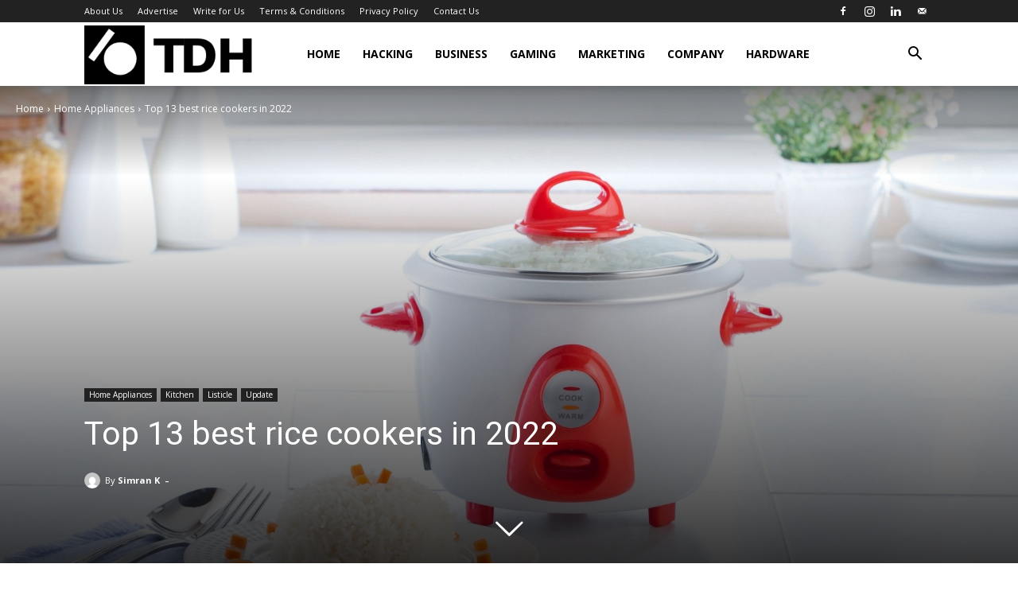

--- FILE ---
content_type: text/html; charset=UTF-8
request_url: http://thedigitalhacker.com/best-rice-cooker/
body_size: 38151
content:
<!doctype html >
<!--[if IE 8]>    <html class="ie8" lang="en"> <![endif]-->
<!--[if IE 9]>    <html class="ie9" lang="en"> <![endif]-->
<!--[if gt IE 8]><!--> <html lang="en-US" prefix="og: https://ogp.me/ns#"> <!--<![endif]-->
<head>
    <title>Top 13 best rice cookers in 2022 - TheDigitalHacker</title>
    <meta charset="UTF-8" />
    <meta name="viewport" content="width=device-width, initial-scale=1.0">
    <link rel="pingback" href="http://thedigitalhacker.com/xmlrpc.php" />
    	<style>img:is([sizes="auto" i], [sizes^="auto," i]) { contain-intrinsic-size: 3000px 1500px }</style>
	<link rel="icon" type="image/png" href="https://thedigitalhacker.com/wp-content/uploads/2020/04/TDH.png">
<!-- Search Engine Optimization by Rank Math - https://rankmath.com/ -->
<meta name="description" content="Top 13 best rice cooker in 2020. Don’t you think it’s difficult to make rice in a pan on a stove, continuously checking and wondering that it doesn’t get burnt? This is why we have a rice cooker, which prevents your rice from getting burnt and also reduces your stress."/>
<meta name="robots" content="follow, index, max-snippet:-1, max-video-preview:-1, max-image-preview:large"/>
<link rel="canonical" href="http://thedigitalhacker.com/best-rice-cooker/" />
<meta property="og:locale" content="en_US" />
<meta property="og:type" content="article" />
<meta property="og:title" content="Top 13 best rice cookers in 2022 - TheDigitalHacker" />
<meta property="og:description" content="Top 13 best rice cooker in 2020. Don’t you think it’s difficult to make rice in a pan on a stove, continuously checking and wondering that it doesn’t get burnt? This is why we have a rice cooker, which prevents your rice from getting burnt and also reduces your stress." />
<meta property="og:url" content="http://thedigitalhacker.com/best-rice-cooker/" />
<meta property="og:site_name" content="TheDigitalHacker" />
<meta property="article:publisher" content="https://www.facebook.com/thedigitalhacker/" />
<meta property="article:author" content="https://facebook.com/thedigitalhacker/" />
<meta property="article:section" content="Home Appliances" />
<meta property="og:updated_time" content="2022-02-25T02:17:21-05:00" />
<meta property="og:image" content="http://thedigitalhacker.com/wp-content/uploads/2020/06/Untitled-design-73.jpg" />
<meta property="og:image:width" content="1920" />
<meta property="og:image:height" content="1080" />
<meta property="og:image:alt" content="best rice cooker" />
<meta property="og:image:type" content="image/jpeg" />
<meta property="article:published_time" content="2020-06-17T02:38:06-05:00" />
<meta property="article:modified_time" content="2022-02-25T02:17:21-05:00" />
<meta name="twitter:card" content="summary_large_image" />
<meta name="twitter:title" content="Top 13 best rice cookers in 2022 - TheDigitalHacker" />
<meta name="twitter:description" content="Top 13 best rice cooker in 2020. Don’t you think it’s difficult to make rice in a pan on a stove, continuously checking and wondering that it doesn’t get burnt? This is why we have a rice cooker, which prevents your rice from getting burnt and also reduces your stress." />
<meta name="twitter:site" content="@thedigihacker" />
<meta name="twitter:creator" content="@thedigihacker" />
<meta name="twitter:image" content="http://thedigitalhacker.com/wp-content/uploads/2020/06/Untitled-design-73.jpg" />
<meta name="twitter:label1" content="Written by" />
<meta name="twitter:data1" content="Simran K" />
<meta name="twitter:label2" content="Time to read" />
<meta name="twitter:data2" content="10 minutes" />
<script type="application/ld+json" class="rank-math-schema">{"@context":"https://schema.org","@graph":[{"@type":"Organization","@id":"http://thedigitalhacker.com/#organization","name":"TheDigitalHacker","url":"https://thedigitalhacker.com","sameAs":["https://www.facebook.com/thedigitalhacker/","https://twitter.com/thedigihacker"],"email":"hello@thedigitalhacker.com","logo":{"@type":"ImageObject","@id":"http://thedigitalhacker.com/#logo","url":"http://thedigitalhacker.com/wp-content/uploads/2019/06/TDH.png","contentUrl":"http://thedigitalhacker.com/wp-content/uploads/2019/06/TDH.png","caption":"TheDigitalHacker","inLanguage":"en-US","width":"272","height":"90"}},{"@type":"WebSite","@id":"http://thedigitalhacker.com/#website","url":"http://thedigitalhacker.com","name":"TheDigitalHacker","publisher":{"@id":"http://thedigitalhacker.com/#organization"},"inLanguage":"en-US"},{"@type":"ImageObject","@id":"http://thedigitalhacker.com/wp-content/uploads/2020/06/Untitled-design-73.jpg","url":"http://thedigitalhacker.com/wp-content/uploads/2020/06/Untitled-design-73.jpg","width":"1920","height":"1080","inLanguage":"en-US"},{"@type":"WebPage","@id":"http://thedigitalhacker.com/best-rice-cooker/#webpage","url":"http://thedigitalhacker.com/best-rice-cooker/","name":"Top 13 best rice cookers in 2022 - TheDigitalHacker","datePublished":"2020-06-17T02:38:06-05:00","dateModified":"2022-02-25T02:17:21-05:00","isPartOf":{"@id":"http://thedigitalhacker.com/#website"},"primaryImageOfPage":{"@id":"http://thedigitalhacker.com/wp-content/uploads/2020/06/Untitled-design-73.jpg"},"inLanguage":"en-US"},{"@type":"Person","@id":"http://thedigitalhacker.com/author/simran-kaplish/","name":"Simran K","url":"http://thedigitalhacker.com/author/simran-kaplish/","image":{"@type":"ImageObject","@id":"https://secure.gravatar.com/avatar/25b11e9bb24c85cc5999cedd6afbf1b781c3f036dc1e527971f736bf4cccacb2?s=96&amp;d=mm&amp;r=g","url":"https://secure.gravatar.com/avatar/25b11e9bb24c85cc5999cedd6afbf1b781c3f036dc1e527971f736bf4cccacb2?s=96&amp;d=mm&amp;r=g","caption":"Simran K","inLanguage":"en-US"},"sameAs":["https://facebook.com/thedigitalhacker/","https://twitter.com/https://twitter.com/thedigitalhacker/"],"worksFor":{"@id":"http://thedigitalhacker.com/#organization"}},{"@type":"NewsArticle","headline":"Top 13 best rice cookers in 2022 - TheDigitalHacker","keywords":"best rice cooker,best rice cookers 2020,best rice cooker in 2020","datePublished":"2020-06-17T02:38:06-05:00","dateModified":"2022-02-25T02:17:21-05:00","author":{"@id":"http://thedigitalhacker.com/author/simran-kaplish/","name":"Simran K"},"publisher":{"@id":"http://thedigitalhacker.com/#organization"},"description":"Top 13 best rice cooker in 2020. Don\u2019t you think it\u2019s difficult to make rice in a pan on a stove, continuously checking and wondering that it doesn\u2019t get burnt? This is why we have a rice cooker, which prevents your rice from getting burnt and also reduces your stress.","name":"Top 13 best rice cookers in 2022 - TheDigitalHacker","@id":"http://thedigitalhacker.com/best-rice-cooker/#richSnippet","isPartOf":{"@id":"http://thedigitalhacker.com/best-rice-cooker/#webpage"},"image":{"@id":"http://thedigitalhacker.com/wp-content/uploads/2020/06/Untitled-design-73.jpg"},"inLanguage":"en-US","mainEntityOfPage":{"@id":"http://thedigitalhacker.com/best-rice-cooker/#webpage"}}]}</script>
<!-- /Rank Math WordPress SEO plugin -->

<link rel='dns-prefetch' href='//fonts.googleapis.com' />
<link rel="alternate" type="application/rss+xml" title="TheDigitalHacker &raquo; Feed" href="http://thedigitalhacker.com/feed/" />
<link rel="alternate" type="application/rss+xml" title="TheDigitalHacker &raquo; Comments Feed" href="http://thedigitalhacker.com/comments/feed/" />
<script type="text/javascript">
/* <![CDATA[ */
window._wpemojiSettings = {"baseUrl":"https:\/\/s.w.org\/images\/core\/emoji\/16.0.1\/72x72\/","ext":".png","svgUrl":"https:\/\/s.w.org\/images\/core\/emoji\/16.0.1\/svg\/","svgExt":".svg","source":{"concatemoji":"http:\/\/thedigitalhacker.com\/wp-includes\/js\/wp-emoji-release.min.js?ver=1397f8bf379e3feec05f9ab5099f3dd3"}};
/*! This file is auto-generated */
!function(s,n){var o,i,e;function c(e){try{var t={supportTests:e,timestamp:(new Date).valueOf()};sessionStorage.setItem(o,JSON.stringify(t))}catch(e){}}function p(e,t,n){e.clearRect(0,0,e.canvas.width,e.canvas.height),e.fillText(t,0,0);var t=new Uint32Array(e.getImageData(0,0,e.canvas.width,e.canvas.height).data),a=(e.clearRect(0,0,e.canvas.width,e.canvas.height),e.fillText(n,0,0),new Uint32Array(e.getImageData(0,0,e.canvas.width,e.canvas.height).data));return t.every(function(e,t){return e===a[t]})}function u(e,t){e.clearRect(0,0,e.canvas.width,e.canvas.height),e.fillText(t,0,0);for(var n=e.getImageData(16,16,1,1),a=0;a<n.data.length;a++)if(0!==n.data[a])return!1;return!0}function f(e,t,n,a){switch(t){case"flag":return n(e,"\ud83c\udff3\ufe0f\u200d\u26a7\ufe0f","\ud83c\udff3\ufe0f\u200b\u26a7\ufe0f")?!1:!n(e,"\ud83c\udde8\ud83c\uddf6","\ud83c\udde8\u200b\ud83c\uddf6")&&!n(e,"\ud83c\udff4\udb40\udc67\udb40\udc62\udb40\udc65\udb40\udc6e\udb40\udc67\udb40\udc7f","\ud83c\udff4\u200b\udb40\udc67\u200b\udb40\udc62\u200b\udb40\udc65\u200b\udb40\udc6e\u200b\udb40\udc67\u200b\udb40\udc7f");case"emoji":return!a(e,"\ud83e\udedf")}return!1}function g(e,t,n,a){var r="undefined"!=typeof WorkerGlobalScope&&self instanceof WorkerGlobalScope?new OffscreenCanvas(300,150):s.createElement("canvas"),o=r.getContext("2d",{willReadFrequently:!0}),i=(o.textBaseline="top",o.font="600 32px Arial",{});return e.forEach(function(e){i[e]=t(o,e,n,a)}),i}function t(e){var t=s.createElement("script");t.src=e,t.defer=!0,s.head.appendChild(t)}"undefined"!=typeof Promise&&(o="wpEmojiSettingsSupports",i=["flag","emoji"],n.supports={everything:!0,everythingExceptFlag:!0},e=new Promise(function(e){s.addEventListener("DOMContentLoaded",e,{once:!0})}),new Promise(function(t){var n=function(){try{var e=JSON.parse(sessionStorage.getItem(o));if("object"==typeof e&&"number"==typeof e.timestamp&&(new Date).valueOf()<e.timestamp+604800&&"object"==typeof e.supportTests)return e.supportTests}catch(e){}return null}();if(!n){if("undefined"!=typeof Worker&&"undefined"!=typeof OffscreenCanvas&&"undefined"!=typeof URL&&URL.createObjectURL&&"undefined"!=typeof Blob)try{var e="postMessage("+g.toString()+"("+[JSON.stringify(i),f.toString(),p.toString(),u.toString()].join(",")+"));",a=new Blob([e],{type:"text/javascript"}),r=new Worker(URL.createObjectURL(a),{name:"wpTestEmojiSupports"});return void(r.onmessage=function(e){c(n=e.data),r.terminate(),t(n)})}catch(e){}c(n=g(i,f,p,u))}t(n)}).then(function(e){for(var t in e)n.supports[t]=e[t],n.supports.everything=n.supports.everything&&n.supports[t],"flag"!==t&&(n.supports.everythingExceptFlag=n.supports.everythingExceptFlag&&n.supports[t]);n.supports.everythingExceptFlag=n.supports.everythingExceptFlag&&!n.supports.flag,n.DOMReady=!1,n.readyCallback=function(){n.DOMReady=!0}}).then(function(){return e}).then(function(){var e;n.supports.everything||(n.readyCallback(),(e=n.source||{}).concatemoji?t(e.concatemoji):e.wpemoji&&e.twemoji&&(t(e.twemoji),t(e.wpemoji)))}))}((window,document),window._wpemojiSettings);
/* ]]> */
</script>
<!-- thedigitalhacker.com is managing ads with Advanced Ads 2.0.16 – https://wpadvancedads.com/ --><script id="tdhads-ready">
			window.advanced_ads_ready=function(e,a){a=a||"complete";var d=function(e){return"interactive"===a?"loading"!==e:"complete"===e};d(document.readyState)?e():document.addEventListener("readystatechange",(function(a){d(a.target.readyState)&&e()}),{once:"interactive"===a})},window.advanced_ads_ready_queue=window.advanced_ads_ready_queue||[];		</script>
		
<style id='wp-emoji-styles-inline-css' type='text/css'>

	img.wp-smiley, img.emoji {
		display: inline !important;
		border: none !important;
		box-shadow: none !important;
		height: 1em !important;
		width: 1em !important;
		margin: 0 0.07em !important;
		vertical-align: -0.1em !important;
		background: none !important;
		padding: 0 !important;
	}
</style>
<link rel='stylesheet' id='wp-block-library-css' href='http://thedigitalhacker.com/wp-includes/css/dist/block-library/style.min.css?ver=1397f8bf379e3feec05f9ab5099f3dd3' type='text/css' media='all' />
<style id='classic-theme-styles-inline-css' type='text/css'>
/*! This file is auto-generated */
.wp-block-button__link{color:#fff;background-color:#32373c;border-radius:9999px;box-shadow:none;text-decoration:none;padding:calc(.667em + 2px) calc(1.333em + 2px);font-size:1.125em}.wp-block-file__button{background:#32373c;color:#fff;text-decoration:none}
</style>
<link rel='stylesheet' id='mpp_gutenberg-css' href='http://thedigitalhacker.com/wp-content/plugins/metronet-profile-picture/dist/blocks.style.build.css?ver=2.6.3' type='text/css' media='all' />
<style id='global-styles-inline-css' type='text/css'>
:root{--wp--preset--aspect-ratio--square: 1;--wp--preset--aspect-ratio--4-3: 4/3;--wp--preset--aspect-ratio--3-4: 3/4;--wp--preset--aspect-ratio--3-2: 3/2;--wp--preset--aspect-ratio--2-3: 2/3;--wp--preset--aspect-ratio--16-9: 16/9;--wp--preset--aspect-ratio--9-16: 9/16;--wp--preset--color--black: #000000;--wp--preset--color--cyan-bluish-gray: #abb8c3;--wp--preset--color--white: #ffffff;--wp--preset--color--pale-pink: #f78da7;--wp--preset--color--vivid-red: #cf2e2e;--wp--preset--color--luminous-vivid-orange: #ff6900;--wp--preset--color--luminous-vivid-amber: #fcb900;--wp--preset--color--light-green-cyan: #7bdcb5;--wp--preset--color--vivid-green-cyan: #00d084;--wp--preset--color--pale-cyan-blue: #8ed1fc;--wp--preset--color--vivid-cyan-blue: #0693e3;--wp--preset--color--vivid-purple: #9b51e0;--wp--preset--gradient--vivid-cyan-blue-to-vivid-purple: linear-gradient(135deg,rgba(6,147,227,1) 0%,rgb(155,81,224) 100%);--wp--preset--gradient--light-green-cyan-to-vivid-green-cyan: linear-gradient(135deg,rgb(122,220,180) 0%,rgb(0,208,130) 100%);--wp--preset--gradient--luminous-vivid-amber-to-luminous-vivid-orange: linear-gradient(135deg,rgba(252,185,0,1) 0%,rgba(255,105,0,1) 100%);--wp--preset--gradient--luminous-vivid-orange-to-vivid-red: linear-gradient(135deg,rgba(255,105,0,1) 0%,rgb(207,46,46) 100%);--wp--preset--gradient--very-light-gray-to-cyan-bluish-gray: linear-gradient(135deg,rgb(238,238,238) 0%,rgb(169,184,195) 100%);--wp--preset--gradient--cool-to-warm-spectrum: linear-gradient(135deg,rgb(74,234,220) 0%,rgb(151,120,209) 20%,rgb(207,42,186) 40%,rgb(238,44,130) 60%,rgb(251,105,98) 80%,rgb(254,248,76) 100%);--wp--preset--gradient--blush-light-purple: linear-gradient(135deg,rgb(255,206,236) 0%,rgb(152,150,240) 100%);--wp--preset--gradient--blush-bordeaux: linear-gradient(135deg,rgb(254,205,165) 0%,rgb(254,45,45) 50%,rgb(107,0,62) 100%);--wp--preset--gradient--luminous-dusk: linear-gradient(135deg,rgb(255,203,112) 0%,rgb(199,81,192) 50%,rgb(65,88,208) 100%);--wp--preset--gradient--pale-ocean: linear-gradient(135deg,rgb(255,245,203) 0%,rgb(182,227,212) 50%,rgb(51,167,181) 100%);--wp--preset--gradient--electric-grass: linear-gradient(135deg,rgb(202,248,128) 0%,rgb(113,206,126) 100%);--wp--preset--gradient--midnight: linear-gradient(135deg,rgb(2,3,129) 0%,rgb(40,116,252) 100%);--wp--preset--font-size--small: 11px;--wp--preset--font-size--medium: 20px;--wp--preset--font-size--large: 32px;--wp--preset--font-size--x-large: 42px;--wp--preset--font-size--regular: 15px;--wp--preset--font-size--larger: 50px;--wp--preset--spacing--20: 0.44rem;--wp--preset--spacing--30: 0.67rem;--wp--preset--spacing--40: 1rem;--wp--preset--spacing--50: 1.5rem;--wp--preset--spacing--60: 2.25rem;--wp--preset--spacing--70: 3.38rem;--wp--preset--spacing--80: 5.06rem;--wp--preset--shadow--natural: 6px 6px 9px rgba(0, 0, 0, 0.2);--wp--preset--shadow--deep: 12px 12px 50px rgba(0, 0, 0, 0.4);--wp--preset--shadow--sharp: 6px 6px 0px rgba(0, 0, 0, 0.2);--wp--preset--shadow--outlined: 6px 6px 0px -3px rgba(255, 255, 255, 1), 6px 6px rgba(0, 0, 0, 1);--wp--preset--shadow--crisp: 6px 6px 0px rgba(0, 0, 0, 1);}:where(.is-layout-flex){gap: 0.5em;}:where(.is-layout-grid){gap: 0.5em;}body .is-layout-flex{display: flex;}.is-layout-flex{flex-wrap: wrap;align-items: center;}.is-layout-flex > :is(*, div){margin: 0;}body .is-layout-grid{display: grid;}.is-layout-grid > :is(*, div){margin: 0;}:where(.wp-block-columns.is-layout-flex){gap: 2em;}:where(.wp-block-columns.is-layout-grid){gap: 2em;}:where(.wp-block-post-template.is-layout-flex){gap: 1.25em;}:where(.wp-block-post-template.is-layout-grid){gap: 1.25em;}.has-black-color{color: var(--wp--preset--color--black) !important;}.has-cyan-bluish-gray-color{color: var(--wp--preset--color--cyan-bluish-gray) !important;}.has-white-color{color: var(--wp--preset--color--white) !important;}.has-pale-pink-color{color: var(--wp--preset--color--pale-pink) !important;}.has-vivid-red-color{color: var(--wp--preset--color--vivid-red) !important;}.has-luminous-vivid-orange-color{color: var(--wp--preset--color--luminous-vivid-orange) !important;}.has-luminous-vivid-amber-color{color: var(--wp--preset--color--luminous-vivid-amber) !important;}.has-light-green-cyan-color{color: var(--wp--preset--color--light-green-cyan) !important;}.has-vivid-green-cyan-color{color: var(--wp--preset--color--vivid-green-cyan) !important;}.has-pale-cyan-blue-color{color: var(--wp--preset--color--pale-cyan-blue) !important;}.has-vivid-cyan-blue-color{color: var(--wp--preset--color--vivid-cyan-blue) !important;}.has-vivid-purple-color{color: var(--wp--preset--color--vivid-purple) !important;}.has-black-background-color{background-color: var(--wp--preset--color--black) !important;}.has-cyan-bluish-gray-background-color{background-color: var(--wp--preset--color--cyan-bluish-gray) !important;}.has-white-background-color{background-color: var(--wp--preset--color--white) !important;}.has-pale-pink-background-color{background-color: var(--wp--preset--color--pale-pink) !important;}.has-vivid-red-background-color{background-color: var(--wp--preset--color--vivid-red) !important;}.has-luminous-vivid-orange-background-color{background-color: var(--wp--preset--color--luminous-vivid-orange) !important;}.has-luminous-vivid-amber-background-color{background-color: var(--wp--preset--color--luminous-vivid-amber) !important;}.has-light-green-cyan-background-color{background-color: var(--wp--preset--color--light-green-cyan) !important;}.has-vivid-green-cyan-background-color{background-color: var(--wp--preset--color--vivid-green-cyan) !important;}.has-pale-cyan-blue-background-color{background-color: var(--wp--preset--color--pale-cyan-blue) !important;}.has-vivid-cyan-blue-background-color{background-color: var(--wp--preset--color--vivid-cyan-blue) !important;}.has-vivid-purple-background-color{background-color: var(--wp--preset--color--vivid-purple) !important;}.has-black-border-color{border-color: var(--wp--preset--color--black) !important;}.has-cyan-bluish-gray-border-color{border-color: var(--wp--preset--color--cyan-bluish-gray) !important;}.has-white-border-color{border-color: var(--wp--preset--color--white) !important;}.has-pale-pink-border-color{border-color: var(--wp--preset--color--pale-pink) !important;}.has-vivid-red-border-color{border-color: var(--wp--preset--color--vivid-red) !important;}.has-luminous-vivid-orange-border-color{border-color: var(--wp--preset--color--luminous-vivid-orange) !important;}.has-luminous-vivid-amber-border-color{border-color: var(--wp--preset--color--luminous-vivid-amber) !important;}.has-light-green-cyan-border-color{border-color: var(--wp--preset--color--light-green-cyan) !important;}.has-vivid-green-cyan-border-color{border-color: var(--wp--preset--color--vivid-green-cyan) !important;}.has-pale-cyan-blue-border-color{border-color: var(--wp--preset--color--pale-cyan-blue) !important;}.has-vivid-cyan-blue-border-color{border-color: var(--wp--preset--color--vivid-cyan-blue) !important;}.has-vivid-purple-border-color{border-color: var(--wp--preset--color--vivid-purple) !important;}.has-vivid-cyan-blue-to-vivid-purple-gradient-background{background: var(--wp--preset--gradient--vivid-cyan-blue-to-vivid-purple) !important;}.has-light-green-cyan-to-vivid-green-cyan-gradient-background{background: var(--wp--preset--gradient--light-green-cyan-to-vivid-green-cyan) !important;}.has-luminous-vivid-amber-to-luminous-vivid-orange-gradient-background{background: var(--wp--preset--gradient--luminous-vivid-amber-to-luminous-vivid-orange) !important;}.has-luminous-vivid-orange-to-vivid-red-gradient-background{background: var(--wp--preset--gradient--luminous-vivid-orange-to-vivid-red) !important;}.has-very-light-gray-to-cyan-bluish-gray-gradient-background{background: var(--wp--preset--gradient--very-light-gray-to-cyan-bluish-gray) !important;}.has-cool-to-warm-spectrum-gradient-background{background: var(--wp--preset--gradient--cool-to-warm-spectrum) !important;}.has-blush-light-purple-gradient-background{background: var(--wp--preset--gradient--blush-light-purple) !important;}.has-blush-bordeaux-gradient-background{background: var(--wp--preset--gradient--blush-bordeaux) !important;}.has-luminous-dusk-gradient-background{background: var(--wp--preset--gradient--luminous-dusk) !important;}.has-pale-ocean-gradient-background{background: var(--wp--preset--gradient--pale-ocean) !important;}.has-electric-grass-gradient-background{background: var(--wp--preset--gradient--electric-grass) !important;}.has-midnight-gradient-background{background: var(--wp--preset--gradient--midnight) !important;}.has-small-font-size{font-size: var(--wp--preset--font-size--small) !important;}.has-medium-font-size{font-size: var(--wp--preset--font-size--medium) !important;}.has-large-font-size{font-size: var(--wp--preset--font-size--large) !important;}.has-x-large-font-size{font-size: var(--wp--preset--font-size--x-large) !important;}
:where(.wp-block-post-template.is-layout-flex){gap: 1.25em;}:where(.wp-block-post-template.is-layout-grid){gap: 1.25em;}
:where(.wp-block-columns.is-layout-flex){gap: 2em;}:where(.wp-block-columns.is-layout-grid){gap: 2em;}
:root :where(.wp-block-pullquote){font-size: 1.5em;line-height: 1.6;}
</style>
<link rel='stylesheet' id='td-plugin-multi-purpose-css' href='http://thedigitalhacker.com/wp-content/plugins/td-composer/td-multi-purpose/style.css?ver=492e3cf54bd42df3b24a3de8e2307cafx' type='text/css' media='all' />
<link rel='stylesheet' id='google-fonts-style-css' href="https://fonts.googleapis.com/css?family=Open+Sans%3A400%2C600%2C700%7CRoboto%3A400%2C600%2C700&#038;display=swap&#038;ver=12.7.1" type='text/css' media='all' />
<link rel='stylesheet' id='td-theme-css' href='http://thedigitalhacker.com/wp-content/themes/Newspaper/style.css?ver=12.7.1' type='text/css' media='all' />
<style id='td-theme-inline-css' type='text/css'>@media (max-width:767px){.td-header-desktop-wrap{display:none}}@media (min-width:767px){.td-header-mobile-wrap{display:none}}</style>
<link rel='stylesheet' id='td-legacy-framework-front-style-css' href='http://thedigitalhacker.com/wp-content/plugins/td-composer/legacy/Newspaper/assets/css/td_legacy_main.css?ver=492e3cf54bd42df3b24a3de8e2307cafx' type='text/css' media='all' />
<link rel='stylesheet' id='td-standard-pack-framework-front-style-css' href='http://thedigitalhacker.com/wp-content/plugins/td-standard-pack/Newspaper/assets/css/td_standard_pack_main.css?ver=8ae1459a1d876d507918f73cef68310e' type='text/css' media='all' />
<link rel='stylesheet' id='td-theme-demo-style-css' href='http://thedigitalhacker.com/wp-content/plugins/td-composer/legacy/Newspaper/includes/demos/tech/demo_style.css?ver=12.7.1' type='text/css' media='all' />
<link rel='stylesheet' id='tdb_style_cloud_templates_front-css' href='http://thedigitalhacker.com/wp-content/plugins/td-cloud-library/assets/css/tdb_main.css?ver=d578089f160957352b9b4ca6d880fd8f' type='text/css' media='all' />
<script type="text/javascript" src="http://thedigitalhacker.com/wp-includes/js/jquery/jquery.min.js?ver=3.7.1" id="jquery-core-js"></script>
<script type="text/javascript" src="http://thedigitalhacker.com/wp-includes/js/jquery/jquery-migrate.min.js?ver=3.4.1" id="jquery-migrate-js"></script>
<link rel="https://api.w.org/" href="http://thedigitalhacker.com/wp-json/" /><link rel="alternate" title="JSON" type="application/json" href="http://thedigitalhacker.com/wp-json/wp/v2/posts/3818" /><link rel="EditURI" type="application/rsd+xml" title="RSD" href="http://thedigitalhacker.com/xmlrpc.php?rsd" />

<link rel='shortlink' href='http://thedigitalhacker.com/?p=3818' />
<link rel="alternate" title="oEmbed (JSON)" type="application/json+oembed" href="http://thedigitalhacker.com/wp-json/oembed/1.0/embed?url=http%3A%2F%2Fthedigitalhacker.com%2Fbest-rice-cooker%2F" />
<link rel="alternate" title="oEmbed (XML)" type="text/xml+oembed" href="http://thedigitalhacker.com/wp-json/oembed/1.0/embed?url=http%3A%2F%2Fthedigitalhacker.com%2Fbest-rice-cooker%2F&#038;format=xml" />
    <script>
        window.tdb_global_vars = {"wpRestUrl":"http:\/\/thedigitalhacker.com\/wp-json\/","permalinkStructure":"\/%postname%\/"};
        window.tdb_p_autoload_vars = {"isAjax":false,"isAdminBarShowing":false,"autoloadStatus":"on","origPostEditUrl":null};
    </script>
    
    <style id="tdb-global-colors">:root{--accent-color:#fff}</style>

    
	
<script type="text/javascript" src="http://thedigitalhacker.com/wp-content/plugins/td-composer/legacy/Newspaper/js/tdScrollToClass.js?ver=12.7.1" id="tdScrollToClass-js"></script><!-- JS generated by theme -->

<script type="text/javascript" id="td-generated-header-js">
    
    

	    var tdBlocksArray = []; //here we store all the items for the current page

	    // td_block class - each ajax block uses a object of this class for requests
	    function tdBlock() {
		    this.id = '';
		    this.block_type = 1; //block type id (1-234 etc)
		    this.atts = '';
		    this.td_column_number = '';
		    this.td_current_page = 1; //
		    this.post_count = 0; //from wp
		    this.found_posts = 0; //from wp
		    this.max_num_pages = 0; //from wp
		    this.td_filter_value = ''; //current live filter value
		    this.is_ajax_running = false;
		    this.td_user_action = ''; // load more or infinite loader (used by the animation)
		    this.header_color = '';
		    this.ajax_pagination_infinite_stop = ''; //show load more at page x
	    }

        // td_js_generator - mini detector
        ( function () {
            var htmlTag = document.getElementsByTagName("html")[0];

	        if ( navigator.userAgent.indexOf("MSIE 10.0") > -1 ) {
                htmlTag.className += ' ie10';
            }

            if ( !!navigator.userAgent.match(/Trident.*rv\:11\./) ) {
                htmlTag.className += ' ie11';
            }

	        if ( navigator.userAgent.indexOf("Edge") > -1 ) {
                htmlTag.className += ' ieEdge';
            }

            if ( /(iPad|iPhone|iPod)/g.test(navigator.userAgent) ) {
                htmlTag.className += ' td-md-is-ios';
            }

            var user_agent = navigator.userAgent.toLowerCase();
            if ( user_agent.indexOf("android") > -1 ) {
                htmlTag.className += ' td-md-is-android';
            }

            if ( -1 !== navigator.userAgent.indexOf('Mac OS X')  ) {
                htmlTag.className += ' td-md-is-os-x';
            }

            if ( /chrom(e|ium)/.test(navigator.userAgent.toLowerCase()) ) {
               htmlTag.className += ' td-md-is-chrome';
            }

            if ( -1 !== navigator.userAgent.indexOf('Firefox') ) {
                htmlTag.className += ' td-md-is-firefox';
            }

            if ( -1 !== navigator.userAgent.indexOf('Safari') && -1 === navigator.userAgent.indexOf('Chrome') ) {
                htmlTag.className += ' td-md-is-safari';
            }

            if( -1 !== navigator.userAgent.indexOf('IEMobile') ){
                htmlTag.className += ' td-md-is-iemobile';
            }

        })();

        var tdLocalCache = {};

        ( function () {
            "use strict";

            tdLocalCache = {
                data: {},
                remove: function (resource_id) {
                    delete tdLocalCache.data[resource_id];
                },
                exist: function (resource_id) {
                    return tdLocalCache.data.hasOwnProperty(resource_id) && tdLocalCache.data[resource_id] !== null;
                },
                get: function (resource_id) {
                    return tdLocalCache.data[resource_id];
                },
                set: function (resource_id, cachedData) {
                    tdLocalCache.remove(resource_id);
                    tdLocalCache.data[resource_id] = cachedData;
                }
            };
        })();

    
    
var td_viewport_interval_list=[{"limitBottom":767,"sidebarWidth":228},{"limitBottom":1018,"sidebarWidth":300},{"limitBottom":1140,"sidebarWidth":324}];
var td_animation_stack_effect="type0";
var tds_animation_stack=true;
var td_animation_stack_specific_selectors=".entry-thumb, img, .td-lazy-img";
var td_animation_stack_general_selectors=".td-animation-stack img, .td-animation-stack .entry-thumb, .post img, .td-animation-stack .td-lazy-img";
var tds_general_modal_image="yes";
var tds_video_scroll="enabled";
var tdc_is_installed="yes";
var tdc_domain_active=false;
var td_ajax_url="http:\/\/thedigitalhacker.com\/wp-admin\/admin-ajax.php?td_theme_name=Newspaper&v=12.7.1";
var td_get_template_directory_uri="http:\/\/thedigitalhacker.com\/wp-content\/plugins\/td-composer\/legacy\/common";
var tds_snap_menu="smart_snap_always";
var tds_logo_on_sticky="show_header_logo";
var tds_header_style="tdm_header_style_1";
var td_please_wait="Please wait...";
var td_email_user_pass_incorrect="User or password incorrect!";
var td_email_user_incorrect="Email or username incorrect!";
var td_email_incorrect="Email incorrect!";
var td_user_incorrect="Username incorrect!";
var td_email_user_empty="Email or username empty!";
var td_pass_empty="Pass empty!";
var td_pass_pattern_incorrect="Invalid Pass Pattern!";
var td_retype_pass_incorrect="Retyped Pass incorrect!";
var tds_more_articles_on_post_enable="";
var tds_more_articles_on_post_time_to_wait="";
var tds_more_articles_on_post_pages_distance_from_top=0;
var tds_captcha="";
var tds_theme_color_site_wide="#4ac5db";
var tds_smart_sidebar="";
var tdThemeName="Newspaper";
var tdThemeNameWl="Newspaper";
var td_magnific_popup_translation_tPrev="Previous (Left arrow key)";
var td_magnific_popup_translation_tNext="Next (Right arrow key)";
var td_magnific_popup_translation_tCounter="%curr% of %total%";
var td_magnific_popup_translation_ajax_tError="The content from %url% could not be loaded.";
var td_magnific_popup_translation_image_tError="The image #%curr% could not be loaded.";
var tdBlockNonce="ff91b9afd0";
var tdMobileMenu="enabled";
var tdMobileSearch="enabled";
var tdDateNamesI18n={"month_names":["January","February","March","April","May","June","July","August","September","October","November","December"],"month_names_short":["Jan","Feb","Mar","Apr","May","Jun","Jul","Aug","Sep","Oct","Nov","Dec"],"day_names":["Sunday","Monday","Tuesday","Wednesday","Thursday","Friday","Saturday"],"day_names_short":["Sun","Mon","Tue","Wed","Thu","Fri","Sat"]};
var tdb_modal_confirm="Save";
var tdb_modal_cancel="Cancel";
var tdb_modal_confirm_alt="Yes";
var tdb_modal_cancel_alt="No";
var td_deploy_mode="deploy";
var td_ad_background_click_link="";
var td_ad_background_click_target="";
</script>


<!-- Header style compiled by theme -->

<style>.td-header-wrap .black-menu .sf-menu>.current-menu-item>a,.td-header-wrap .black-menu .sf-menu>.current-menu-ancestor>a,.td-header-wrap .black-menu .sf-menu>.current-category-ancestor>a,.td-header-wrap .black-menu .sf-menu>li>a:hover,.td-header-wrap .black-menu .sf-menu>.sfHover>a,.sf-menu>.current-menu-item>a:after,.sf-menu>.current-menu-ancestor>a:after,.sf-menu>.current-category-ancestor>a:after,.sf-menu>li:hover>a:after,.sf-menu>.sfHover>a:after,.header-search-wrap .td-drop-down-search:after,.header-search-wrap .td-drop-down-search .btn:hover,input[type=submit]:hover,.td-read-more a,.td-post-category:hover,body .td_top_authors .td-active .td-author-post-count,body .td_top_authors .td-active .td-author-comments-count,body .td_top_authors .td_mod_wrap:hover .td-author-post-count,body .td_top_authors .td_mod_wrap:hover .td-author-comments-count,.td-404-sub-sub-title a:hover,.td-search-form-widget .wpb_button:hover,.td-rating-bar-wrap div,.dropcap,.td_wrapper_video_playlist .td_video_controls_playlist_wrapper,.wpb_default,.wpb_default:hover,.td-left-smart-list:hover,.td-right-smart-list:hover,#bbpress-forums button:hover,.bbp_widget_login .button:hover,.td-footer-wrapper .td-post-category,.td-footer-wrapper .widget_product_search input[type="submit"]:hover,.single-product .product .summary .cart .button:hover,.td-next-prev-wrap a:hover,.td-load-more-wrap a:hover,.td-post-small-box a:hover,.page-nav .current,.page-nav:first-child>div,#bbpress-forums .bbp-pagination .current,#bbpress-forums #bbp-single-user-details #bbp-user-navigation li.current a,.td-theme-slider:hover .slide-meta-cat a,a.vc_btn-black:hover,.td-trending-now-wrapper:hover .td-trending-now-title,.td-scroll-up,.td-smart-list-button:hover,.td-weather-information:before,.td-weather-week:before,.td_block_exchange .td-exchange-header:before,.td-pulldown-syle-2 .td-subcat-dropdown ul:after,.td_block_template_9 .td-block-title:after,.td_block_template_15 .td-block-title:before,div.wpforms-container .wpforms-form div.wpforms-submit-container button[type=submit],.td-close-video-fixed{background-color:#4ac5db}.td_block_template_4 .td-related-title .td-cur-simple-item:before{border-color:#4ac5db transparent transparent transparent!important}.td_block_template_4 .td-related-title .td-cur-simple-item,.td_block_template_3 .td-related-title .td-cur-simple-item,.td_block_template_9 .td-related-title:after{background-color:#4ac5db}a,cite a:hover,.td-page-content blockquote p,.td-post-content blockquote p,.mce-content-body blockquote p,.comment-content blockquote p,.wpb_text_column blockquote p,.td_block_text_with_title blockquote p,.td_module_wrap:hover .entry-title a,.td-subcat-filter .td-subcat-list a:hover,.td-subcat-filter .td-subcat-dropdown a:hover,.td_quote_on_blocks,.dropcap2,.dropcap3,body .td_top_authors .td-active .td-authors-name a,body .td_top_authors .td_mod_wrap:hover .td-authors-name a,.td-post-next-prev-content a:hover,.author-box-wrap .td-author-social a:hover,.td-author-name a:hover,.td-author-url a:hover,.comment-reply-link:hover,.logged-in-as a:hover,#cancel-comment-reply-link:hover,.td-search-query,.widget a:hover,.td_wp_recentcomments a:hover,.archive .widget_archive .current,.archive .widget_archive .current a,.widget_calendar tfoot a:hover,#bbpress-forums li.bbp-header .bbp-reply-content span a:hover,#bbpress-forums .bbp-forum-freshness a:hover,#bbpress-forums .bbp-topic-freshness a:hover,#bbpress-forums .bbp-forums-list li a:hover,#bbpress-forums .bbp-forum-title:hover,#bbpress-forums .bbp-topic-permalink:hover,#bbpress-forums .bbp-topic-started-by a:hover,#bbpress-forums .bbp-topic-started-in a:hover,#bbpress-forums .bbp-body .super-sticky li.bbp-topic-title .bbp-topic-permalink,#bbpress-forums .bbp-body .sticky li.bbp-topic-title .bbp-topic-permalink,.widget_display_replies .bbp-author-name,.widget_display_topics .bbp-author-name,.td-subfooter-menu li a:hover,a.vc_btn-black:hover,.td-smart-list-dropdown-wrap .td-smart-list-button:hover,.td-instagram-user a,.td-block-title-wrap .td-wrapper-pulldown-filter .td-pulldown-filter-display-option:hover,.td-block-title-wrap .td-wrapper-pulldown-filter .td-pulldown-filter-display-option:hover i,.td-block-title-wrap .td-wrapper-pulldown-filter .td-pulldown-filter-link:hover,.td-block-title-wrap .td-wrapper-pulldown-filter .td-pulldown-filter-item .td-cur-simple-item,.td-pulldown-syle-2 .td-subcat-dropdown:hover .td-subcat-more span,.td-pulldown-syle-2 .td-subcat-dropdown:hover .td-subcat-more i,.td-pulldown-syle-3 .td-subcat-dropdown:hover .td-subcat-more span,.td-pulldown-syle-3 .td-subcat-dropdown:hover .td-subcat-more i,.td_block_template_2 .td-related-title .td-cur-simple-item,.td_block_template_5 .td-related-title .td-cur-simple-item,.td_block_template_6 .td-related-title .td-cur-simple-item,.td_block_template_7 .td-related-title .td-cur-simple-item,.td_block_template_8 .td-related-title .td-cur-simple-item,.td_block_template_9 .td-related-title .td-cur-simple-item,.td_block_template_10 .td-related-title .td-cur-simple-item,.td_block_template_11 .td-related-title .td-cur-simple-item,.td_block_template_12 .td-related-title .td-cur-simple-item,.td_block_template_13 .td-related-title .td-cur-simple-item,.td_block_template_14 .td-related-title .td-cur-simple-item,.td_block_template_15 .td-related-title .td-cur-simple-item,.td_block_template_16 .td-related-title .td-cur-simple-item,.td_block_template_17 .td-related-title .td-cur-simple-item,.td-theme-wrap .sf-menu ul .td-menu-item>a:hover,.td-theme-wrap .sf-menu ul .sfHover>a,.td-theme-wrap .sf-menu ul .current-menu-ancestor>a,.td-theme-wrap .sf-menu ul .current-category-ancestor>a,.td-theme-wrap .sf-menu ul .current-menu-item>a,.td_outlined_btn,body .td_block_categories_tags .td-ct-item:hover,body .td_block_list_menu li.current-menu-item>a,body .td_block_list_menu li.current-menu-ancestor>a,body .td_block_list_menu li.current-category-ancestor>a{color:#4ac5db}a.vc_btn-black.vc_btn_square_outlined:hover,a.vc_btn-black.vc_btn_outlined:hover{color:#4ac5db!important}.td-next-prev-wrap a:hover,.td-load-more-wrap a:hover,.td-post-small-box a:hover,.page-nav .current,.page-nav:first-child>div,#bbpress-forums .bbp-pagination .current,.post .td_quote_box,.page .td_quote_box,a.vc_btn-black:hover,.td_block_template_5 .td-block-title>*,.td_outlined_btn{border-color:#4ac5db}.td_wrapper_video_playlist .td_video_currently_playing:after{border-color:#4ac5db!important}.header-search-wrap .td-drop-down-search:before{border-color:transparent transparent #4ac5db transparent}.block-title>span,.block-title>a,.block-title>label,.widgettitle,.widgettitle:after,body .td-trending-now-title,.td-trending-now-wrapper:hover .td-trending-now-title,.wpb_tabs li.ui-tabs-active a,.wpb_tabs li:hover a,.vc_tta-container .vc_tta-color-grey.vc_tta-tabs-position-top.vc_tta-style-classic .vc_tta-tabs-container .vc_tta-tab.vc_active>a,.vc_tta-container .vc_tta-color-grey.vc_tta-tabs-position-top.vc_tta-style-classic .vc_tta-tabs-container .vc_tta-tab:hover>a,.td_block_template_1 .td-related-title .td-cur-simple-item,.td-subcat-filter .td-subcat-dropdown:hover .td-subcat-more,.td_3D_btn,.td_shadow_btn,.td_default_btn,.td_round_btn,.td_outlined_btn:hover{background-color:#4ac5db}.block-title,.td_block_template_1 .td-related-title,.wpb_tabs .wpb_tabs_nav,.vc_tta-container .vc_tta-color-grey.vc_tta-tabs-position-top.vc_tta-style-classic .vc_tta-tabs-container{border-color:#4ac5db}.td_block_wrap .td-subcat-item a.td-cur-simple-item{color:#4ac5db}.td-grid-style-4 .entry-title{background-color:rgba(74,197,219,0.7)}.block-title>span,.block-title>span>a,.block-title>a,.block-title>label,.widgettitle,.widgettitle:after,body .td-trending-now-title,.td-trending-now-wrapper:hover .td-trending-now-title,.wpb_tabs li.ui-tabs-active a,.wpb_tabs li:hover a,.vc_tta-container .vc_tta-color-grey.vc_tta-tabs-position-top.vc_tta-style-classic .vc_tta-tabs-container .vc_tta-tab.vc_active>a,.vc_tta-container .vc_tta-color-grey.vc_tta-tabs-position-top.vc_tta-style-classic .vc_tta-tabs-container .vc_tta-tab:hover>a,.td_block_template_1 .td-related-title .td-cur-simple-item,.td-subcat-filter .td-subcat-dropdown:hover .td-subcat-more,.td-weather-information:before,.td-weather-week:before,.td_block_exchange .td-exchange-header:before,.td-theme-wrap .td_block_template_3 .td-block-title>*,.td-theme-wrap .td_block_template_4 .td-block-title>*,.td-theme-wrap .td_block_template_7 .td-block-title>*,.td-theme-wrap .td_block_template_9 .td-block-title:after,.td-theme-wrap .td_block_template_10 .td-block-title::before,.td-theme-wrap .td_block_template_11 .td-block-title::before,.td-theme-wrap .td_block_template_11 .td-block-title::after,.td-theme-wrap .td_block_template_14 .td-block-title,.td-theme-wrap .td_block_template_15 .td-block-title:before,.td-theme-wrap .td_block_template_17 .td-block-title:before{background-color:#222222}.block-title,.td_block_template_1 .td-related-title,.wpb_tabs .wpb_tabs_nav,.vc_tta-container .vc_tta-color-grey.vc_tta-tabs-position-top.vc_tta-style-classic .vc_tta-tabs-container,.td-theme-wrap .td_block_template_5 .td-block-title>*,.td-theme-wrap .td_block_template_17 .td-block-title,.td-theme-wrap .td_block_template_17 .td-block-title::before{border-color:#222222}.td-theme-wrap .td_block_template_4 .td-block-title>*:before,.td-theme-wrap .td_block_template_17 .td-block-title::after{border-color:#222222 transparent transparent transparent}.td-theme-wrap .td_block_template_4 .td-related-title .td-cur-simple-item:before{border-color:#222222 transparent transparent transparent!important}.td-menu-background:before,.td-search-background:before{background:rgba(0,0,0,0.8);background:-moz-linear-gradient(top,rgba(0,0,0,0.8) 0%,rgba(74,197,219,0.8) 100%);background:-webkit-gradient(left top,left bottom,color-stop(0%,rgba(0,0,0,0.8)),color-stop(100%,rgba(74,197,219,0.8)));background:-webkit-linear-gradient(top,rgba(0,0,0,0.8) 0%,rgba(74,197,219,0.8) 100%);background:-o-linear-gradient(top,rgba(0,0,0,0.8) 0%,rgba(74,197,219,0.8) 100%);background:-ms-linear-gradient(top,rgba(0,0,0,0.8) 0%,rgba(74,197,219,0.8) 100%);background:linear-gradient(to bottom,rgba(0,0,0,0.8) 0%,rgba(74,197,219,0.8) 100%);filter:progid:DXImageTransform.Microsoft.gradient(startColorstr='rgba(0,0,0,0.8)',endColorstr='rgba(74,197,219,0.8)',GradientType=0)}.td-mobile-content .current-menu-item>a,.td-mobile-content .current-menu-ancestor>a,.td-mobile-content .current-category-ancestor>a,#td-mobile-nav .td-menu-login-section a:hover,#td-mobile-nav .td-register-section a:hover,#td-mobile-nav .td-menu-socials-wrap a:hover i,.td-search-close span:hover i{color:#4ac5db}.td-menu-background,.td-search-background{background-image:url('http://thedigitalhacker.com/wp-content/uploads/2019/06/14.jpg')}.white-popup-block:after{background:rgba(0,0,0,0.8);background:-moz-linear-gradient(45deg,rgba(0,0,0,0.8) 0%,rgba(74,197,219,0.8) 100%);background:-webkit-gradient(left bottom,right top,color-stop(0%,rgba(0,0,0,0.8)),color-stop(100%,rgba(74,197,219,0.8)));background:-webkit-linear-gradient(45deg,rgba(0,0,0,0.8) 0%,rgba(74,197,219,0.8) 100%);background:linear-gradient(45deg,rgba(0,0,0,0.8) 0%,rgba(74,197,219,0.8) 100%)}.white-popup-block:before{background-image:url('http://thedigitalhacker.com/wp-content/uploads/2019/06/14.jpg')}.td-header-wrap .black-menu .sf-menu>.current-menu-item>a,.td-header-wrap .black-menu .sf-menu>.current-menu-ancestor>a,.td-header-wrap .black-menu .sf-menu>.current-category-ancestor>a,.td-header-wrap .black-menu .sf-menu>li>a:hover,.td-header-wrap .black-menu .sf-menu>.sfHover>a,.sf-menu>.current-menu-item>a:after,.sf-menu>.current-menu-ancestor>a:after,.sf-menu>.current-category-ancestor>a:after,.sf-menu>li:hover>a:after,.sf-menu>.sfHover>a:after,.header-search-wrap .td-drop-down-search:after,.header-search-wrap .td-drop-down-search .btn:hover,input[type=submit]:hover,.td-read-more a,.td-post-category:hover,body .td_top_authors .td-active .td-author-post-count,body .td_top_authors .td-active .td-author-comments-count,body .td_top_authors .td_mod_wrap:hover .td-author-post-count,body .td_top_authors .td_mod_wrap:hover .td-author-comments-count,.td-404-sub-sub-title a:hover,.td-search-form-widget .wpb_button:hover,.td-rating-bar-wrap div,.dropcap,.td_wrapper_video_playlist .td_video_controls_playlist_wrapper,.wpb_default,.wpb_default:hover,.td-left-smart-list:hover,.td-right-smart-list:hover,#bbpress-forums button:hover,.bbp_widget_login .button:hover,.td-footer-wrapper .td-post-category,.td-footer-wrapper .widget_product_search input[type="submit"]:hover,.single-product .product .summary .cart .button:hover,.td-next-prev-wrap a:hover,.td-load-more-wrap a:hover,.td-post-small-box a:hover,.page-nav .current,.page-nav:first-child>div,#bbpress-forums .bbp-pagination .current,#bbpress-forums #bbp-single-user-details #bbp-user-navigation li.current a,.td-theme-slider:hover .slide-meta-cat a,a.vc_btn-black:hover,.td-trending-now-wrapper:hover .td-trending-now-title,.td-scroll-up,.td-smart-list-button:hover,.td-weather-information:before,.td-weather-week:before,.td_block_exchange .td-exchange-header:before,.td-pulldown-syle-2 .td-subcat-dropdown ul:after,.td_block_template_9 .td-block-title:after,.td_block_template_15 .td-block-title:before,div.wpforms-container .wpforms-form div.wpforms-submit-container button[type=submit],.td-close-video-fixed{background-color:#4ac5db}.td_block_template_4 .td-related-title .td-cur-simple-item:before{border-color:#4ac5db transparent transparent transparent!important}.td_block_template_4 .td-related-title .td-cur-simple-item,.td_block_template_3 .td-related-title .td-cur-simple-item,.td_block_template_9 .td-related-title:after{background-color:#4ac5db}a,cite a:hover,.td-page-content blockquote p,.td-post-content blockquote p,.mce-content-body blockquote p,.comment-content blockquote p,.wpb_text_column blockquote p,.td_block_text_with_title blockquote p,.td_module_wrap:hover .entry-title a,.td-subcat-filter .td-subcat-list a:hover,.td-subcat-filter .td-subcat-dropdown a:hover,.td_quote_on_blocks,.dropcap2,.dropcap3,body .td_top_authors .td-active .td-authors-name a,body .td_top_authors .td_mod_wrap:hover .td-authors-name a,.td-post-next-prev-content a:hover,.author-box-wrap .td-author-social a:hover,.td-author-name a:hover,.td-author-url a:hover,.comment-reply-link:hover,.logged-in-as a:hover,#cancel-comment-reply-link:hover,.td-search-query,.widget a:hover,.td_wp_recentcomments a:hover,.archive .widget_archive .current,.archive .widget_archive .current a,.widget_calendar tfoot a:hover,#bbpress-forums li.bbp-header .bbp-reply-content span a:hover,#bbpress-forums .bbp-forum-freshness a:hover,#bbpress-forums .bbp-topic-freshness a:hover,#bbpress-forums .bbp-forums-list li a:hover,#bbpress-forums .bbp-forum-title:hover,#bbpress-forums .bbp-topic-permalink:hover,#bbpress-forums .bbp-topic-started-by a:hover,#bbpress-forums .bbp-topic-started-in a:hover,#bbpress-forums .bbp-body .super-sticky li.bbp-topic-title .bbp-topic-permalink,#bbpress-forums .bbp-body .sticky li.bbp-topic-title .bbp-topic-permalink,.widget_display_replies .bbp-author-name,.widget_display_topics .bbp-author-name,.td-subfooter-menu li a:hover,a.vc_btn-black:hover,.td-smart-list-dropdown-wrap .td-smart-list-button:hover,.td-instagram-user a,.td-block-title-wrap .td-wrapper-pulldown-filter .td-pulldown-filter-display-option:hover,.td-block-title-wrap .td-wrapper-pulldown-filter .td-pulldown-filter-display-option:hover i,.td-block-title-wrap .td-wrapper-pulldown-filter .td-pulldown-filter-link:hover,.td-block-title-wrap .td-wrapper-pulldown-filter .td-pulldown-filter-item .td-cur-simple-item,.td-pulldown-syle-2 .td-subcat-dropdown:hover .td-subcat-more span,.td-pulldown-syle-2 .td-subcat-dropdown:hover .td-subcat-more i,.td-pulldown-syle-3 .td-subcat-dropdown:hover .td-subcat-more span,.td-pulldown-syle-3 .td-subcat-dropdown:hover .td-subcat-more i,.td_block_template_2 .td-related-title .td-cur-simple-item,.td_block_template_5 .td-related-title .td-cur-simple-item,.td_block_template_6 .td-related-title .td-cur-simple-item,.td_block_template_7 .td-related-title .td-cur-simple-item,.td_block_template_8 .td-related-title .td-cur-simple-item,.td_block_template_9 .td-related-title .td-cur-simple-item,.td_block_template_10 .td-related-title .td-cur-simple-item,.td_block_template_11 .td-related-title .td-cur-simple-item,.td_block_template_12 .td-related-title .td-cur-simple-item,.td_block_template_13 .td-related-title .td-cur-simple-item,.td_block_template_14 .td-related-title .td-cur-simple-item,.td_block_template_15 .td-related-title .td-cur-simple-item,.td_block_template_16 .td-related-title .td-cur-simple-item,.td_block_template_17 .td-related-title .td-cur-simple-item,.td-theme-wrap .sf-menu ul .td-menu-item>a:hover,.td-theme-wrap .sf-menu ul .sfHover>a,.td-theme-wrap .sf-menu ul .current-menu-ancestor>a,.td-theme-wrap .sf-menu ul .current-category-ancestor>a,.td-theme-wrap .sf-menu ul .current-menu-item>a,.td_outlined_btn,body .td_block_categories_tags .td-ct-item:hover,body .td_block_list_menu li.current-menu-item>a,body .td_block_list_menu li.current-menu-ancestor>a,body .td_block_list_menu li.current-category-ancestor>a{color:#4ac5db}a.vc_btn-black.vc_btn_square_outlined:hover,a.vc_btn-black.vc_btn_outlined:hover{color:#4ac5db!important}.td-next-prev-wrap a:hover,.td-load-more-wrap a:hover,.td-post-small-box a:hover,.page-nav .current,.page-nav:first-child>div,#bbpress-forums .bbp-pagination .current,.post .td_quote_box,.page .td_quote_box,a.vc_btn-black:hover,.td_block_template_5 .td-block-title>*,.td_outlined_btn{border-color:#4ac5db}.td_wrapper_video_playlist .td_video_currently_playing:after{border-color:#4ac5db!important}.header-search-wrap .td-drop-down-search:before{border-color:transparent transparent #4ac5db transparent}.block-title>span,.block-title>a,.block-title>label,.widgettitle,.widgettitle:after,body .td-trending-now-title,.td-trending-now-wrapper:hover .td-trending-now-title,.wpb_tabs li.ui-tabs-active a,.wpb_tabs li:hover a,.vc_tta-container .vc_tta-color-grey.vc_tta-tabs-position-top.vc_tta-style-classic .vc_tta-tabs-container .vc_tta-tab.vc_active>a,.vc_tta-container .vc_tta-color-grey.vc_tta-tabs-position-top.vc_tta-style-classic .vc_tta-tabs-container .vc_tta-tab:hover>a,.td_block_template_1 .td-related-title .td-cur-simple-item,.td-subcat-filter .td-subcat-dropdown:hover .td-subcat-more,.td_3D_btn,.td_shadow_btn,.td_default_btn,.td_round_btn,.td_outlined_btn:hover{background-color:#4ac5db}.block-title,.td_block_template_1 .td-related-title,.wpb_tabs .wpb_tabs_nav,.vc_tta-container .vc_tta-color-grey.vc_tta-tabs-position-top.vc_tta-style-classic .vc_tta-tabs-container{border-color:#4ac5db}.td_block_wrap .td-subcat-item a.td-cur-simple-item{color:#4ac5db}.td-grid-style-4 .entry-title{background-color:rgba(74,197,219,0.7)}.block-title>span,.block-title>span>a,.block-title>a,.block-title>label,.widgettitle,.widgettitle:after,body .td-trending-now-title,.td-trending-now-wrapper:hover .td-trending-now-title,.wpb_tabs li.ui-tabs-active a,.wpb_tabs li:hover a,.vc_tta-container .vc_tta-color-grey.vc_tta-tabs-position-top.vc_tta-style-classic .vc_tta-tabs-container .vc_tta-tab.vc_active>a,.vc_tta-container .vc_tta-color-grey.vc_tta-tabs-position-top.vc_tta-style-classic .vc_tta-tabs-container .vc_tta-tab:hover>a,.td_block_template_1 .td-related-title .td-cur-simple-item,.td-subcat-filter .td-subcat-dropdown:hover .td-subcat-more,.td-weather-information:before,.td-weather-week:before,.td_block_exchange .td-exchange-header:before,.td-theme-wrap .td_block_template_3 .td-block-title>*,.td-theme-wrap .td_block_template_4 .td-block-title>*,.td-theme-wrap .td_block_template_7 .td-block-title>*,.td-theme-wrap .td_block_template_9 .td-block-title:after,.td-theme-wrap .td_block_template_10 .td-block-title::before,.td-theme-wrap .td_block_template_11 .td-block-title::before,.td-theme-wrap .td_block_template_11 .td-block-title::after,.td-theme-wrap .td_block_template_14 .td-block-title,.td-theme-wrap .td_block_template_15 .td-block-title:before,.td-theme-wrap .td_block_template_17 .td-block-title:before{background-color:#222222}.block-title,.td_block_template_1 .td-related-title,.wpb_tabs .wpb_tabs_nav,.vc_tta-container .vc_tta-color-grey.vc_tta-tabs-position-top.vc_tta-style-classic .vc_tta-tabs-container,.td-theme-wrap .td_block_template_5 .td-block-title>*,.td-theme-wrap .td_block_template_17 .td-block-title,.td-theme-wrap .td_block_template_17 .td-block-title::before{border-color:#222222}.td-theme-wrap .td_block_template_4 .td-block-title>*:before,.td-theme-wrap .td_block_template_17 .td-block-title::after{border-color:#222222 transparent transparent transparent}.td-theme-wrap .td_block_template_4 .td-related-title .td-cur-simple-item:before{border-color:#222222 transparent transparent transparent!important}.td-menu-background:before,.td-search-background:before{background:rgba(0,0,0,0.8);background:-moz-linear-gradient(top,rgba(0,0,0,0.8) 0%,rgba(74,197,219,0.8) 100%);background:-webkit-gradient(left top,left bottom,color-stop(0%,rgba(0,0,0,0.8)),color-stop(100%,rgba(74,197,219,0.8)));background:-webkit-linear-gradient(top,rgba(0,0,0,0.8) 0%,rgba(74,197,219,0.8) 100%);background:-o-linear-gradient(top,rgba(0,0,0,0.8) 0%,rgba(74,197,219,0.8) 100%);background:-ms-linear-gradient(top,rgba(0,0,0,0.8) 0%,rgba(74,197,219,0.8) 100%);background:linear-gradient(to bottom,rgba(0,0,0,0.8) 0%,rgba(74,197,219,0.8) 100%);filter:progid:DXImageTransform.Microsoft.gradient(startColorstr='rgba(0,0,0,0.8)',endColorstr='rgba(74,197,219,0.8)',GradientType=0)}.td-mobile-content .current-menu-item>a,.td-mobile-content .current-menu-ancestor>a,.td-mobile-content .current-category-ancestor>a,#td-mobile-nav .td-menu-login-section a:hover,#td-mobile-nav .td-register-section a:hover,#td-mobile-nav .td-menu-socials-wrap a:hover i,.td-search-close span:hover i{color:#4ac5db}.td-menu-background,.td-search-background{background-image:url('http://thedigitalhacker.com/wp-content/uploads/2019/06/14.jpg')}.white-popup-block:after{background:rgba(0,0,0,0.8);background:-moz-linear-gradient(45deg,rgba(0,0,0,0.8) 0%,rgba(74,197,219,0.8) 100%);background:-webkit-gradient(left bottom,right top,color-stop(0%,rgba(0,0,0,0.8)),color-stop(100%,rgba(74,197,219,0.8)));background:-webkit-linear-gradient(45deg,rgba(0,0,0,0.8) 0%,rgba(74,197,219,0.8) 100%);background:linear-gradient(45deg,rgba(0,0,0,0.8) 0%,rgba(74,197,219,0.8) 100%)}.white-popup-block:before{background-image:url('http://thedigitalhacker.com/wp-content/uploads/2019/06/14.jpg')}</style>

<!-- Global site tag (gtag.js) - Google Analytics -->
<script async src="https://www.googletagmanager.com/gtag/js?id=UA-142183827-1"></script>
<script>
  window.dataLayer = window.dataLayer || [];
  function gtag(){dataLayer.push(arguments);}
  gtag('js', new Date());

  gtag('config', 'UA-142183827-1');
</script>
<link rel="icon" href="http://thedigitalhacker.com/wp-content/uploads/2020/04/TDH-1-48x48.png" sizes="32x32" />
<link rel="icon" href="http://thedigitalhacker.com/wp-content/uploads/2020/04/TDH-1.png" sizes="192x192" />
<link rel="apple-touch-icon" href="http://thedigitalhacker.com/wp-content/uploads/2020/04/TDH-1.png" />
<meta name="msapplication-TileImage" content="http://thedigitalhacker.com/wp-content/uploads/2020/04/TDH-1.png" />

<!-- Button style compiled by theme -->

<style>.tdm-btn-style1{background-color:#4ac5db}.tdm-btn-style2:before{border-color:#4ac5db}.tdm-btn-style2{color:#4ac5db}.tdm-btn-style3{-webkit-box-shadow:0 2px 16px #4ac5db;-moz-box-shadow:0 2px 16px #4ac5db;box-shadow:0 2px 16px #4ac5db}.tdm-btn-style3:hover{-webkit-box-shadow:0 4px 26px #4ac5db;-moz-box-shadow:0 4px 26px #4ac5db;box-shadow:0 4px 26px #4ac5db}</style>

	<style id="tdw-css-placeholder"></style></head>

<body class="wp-singular post-template-default single single-post postid-3818 single-format-standard wp-theme-Newspaper td-standard-pack best-rice-cooker global-block-template-1 td-tech tdb_template_12567 aa-prefix-tdhads- aa-disabled-bots tdb-template td-animation-stack-type0 td-full-layout" itemscope="itemscope" itemtype="http://schema.org/WebPage">

<div class="td-scroll-up" data-style="style1"><i class="td-icon-menu-up"></i></div>
    <div class="td-menu-background" style="visibility:hidden"></div>
<div id="td-mobile-nav" style="visibility:hidden">
    <div class="td-mobile-container">
        <!-- mobile menu top section -->
        <div class="td-menu-socials-wrap">
            <!-- socials -->
            <div class="td-menu-socials">
                
        <span class="td-social-icon-wrap">
            <a target="_blank" href="https://facebook.com/thedigitalhacker" title="Facebook">
                <i class="td-icon-font td-icon-facebook"></i>
                <span style="display: none">Facebook</span>
            </a>
        </span>
        <span class="td-social-icon-wrap">
            <a target="_blank" href="https://www.instagram.com/thedigitalhacker/" title="Instagram">
                <i class="td-icon-font td-icon-instagram"></i>
                <span style="display: none">Instagram</span>
            </a>
        </span>
        <span class="td-social-icon-wrap">
            <a target="_blank" href="https://www.linkedin.com/company/thedigitalhacker/" title="Linkedin">
                <i class="td-icon-font td-icon-linkedin"></i>
                <span style="display: none">Linkedin</span>
            </a>
        </span>
        <span class="td-social-icon-wrap">
            <a target="_blank" href="/cdn-cgi/l/email-protection#9bf3fef7f7f4dbeff3fefff2fcf2effaf7f3faf8f0fee9b5f8f4f6" title="Mail">
                <i class="td-icon-font td-icon-mail-1"></i>
                <span style="display: none">Mail</span>
            </a>
        </span>            </div>
            <!-- close button -->
            <div class="td-mobile-close">
                <span><i class="td-icon-close-mobile"></i></span>
            </div>
        </div>

        <!-- login section -->
        
        <!-- menu section -->
        <div class="td-mobile-content">
            <div class="menu-menu-jennah-container"><ul id="menu-menu-jennah" class="td-mobile-main-menu"><li id="menu-item-4465" class="menu-item menu-item-type-custom menu-item-object-custom menu-item-home menu-item-first menu-item-4465"><a href="https://thedigitalhacker.com/">Home</a></li>
<li id="menu-item-4472" class="menu-item menu-item-type-taxonomy menu-item-object-category menu-item-4472"><a href="http://thedigitalhacker.com/category/news/security-vulnerability/">Hacking</a></li>
<li id="menu-item-4469" class="menu-item menu-item-type-taxonomy menu-item-object-category menu-item-4469"><a href="http://thedigitalhacker.com/category/news/business/">Business</a></li>
<li id="menu-item-4467" class="menu-item menu-item-type-taxonomy menu-item-object-category menu-item-4467"><a href="http://thedigitalhacker.com/category/games/">Gaming</a></li>
<li id="menu-item-13248" class="menu-item menu-item-type-taxonomy menu-item-object-category menu-item-13248"><a href="http://thedigitalhacker.com/category/services/digital-marketing-services/">Marketing</a></li>
<li id="menu-item-4470" class="menu-item menu-item-type-taxonomy menu-item-object-category menu-item-4470"><a href="http://thedigitalhacker.com/category/news/company/">Company</a></li>
<li id="menu-item-4468" class="menu-item menu-item-type-taxonomy menu-item-object-category menu-item-4468"><a href="http://thedigitalhacker.com/category/hardware/">Hardware</a></li>
</ul></div>        </div>
    </div>

    <!-- register/login section -->
    </div><div class="td-search-background" style="visibility:hidden"></div>
<div class="td-search-wrap-mob" style="visibility:hidden">
	<div class="td-drop-down-search">
		<form method="get" class="td-search-form" action="http://thedigitalhacker.com/">
			<!-- close button -->
			<div class="td-search-close">
				<span><i class="td-icon-close-mobile"></i></span>
			</div>
			<div role="search" class="td-search-input">
				<span>Search</span>
				<input id="td-header-search-mob" type="text" value="" name="s" autocomplete="off" />
			</div>
		</form>
		<div id="td-aj-search-mob" class="td-ajax-search-flex"></div>
	</div>
</div>

    <div id="td-outer-wrap" class="td-theme-wrap">
    
        
            <div class="tdc-header-wrap ">

            <!--
Header style multipurpose 1
-->


<div class="td-header-wrap tdm-header tdm-header-style-1 ">
    
            <div class="td-header-top-menu-full td-container-wrap ">
            <div class="td-container td-header-row td-header-top-menu">
                
    <div class="top-bar-style-1">
        
<div class="td-header-sp-top-menu">


	<div class="menu-top-container"><ul id="menu-footer-menu" class="top-header-menu"><li id="menu-item-122" class="menu-item menu-item-type-custom menu-item-object-custom menu-item-first td-menu-item td-normal-menu menu-item-122"><a href="https://thedigitalhacker.com/about/">About Us</a></li>
<li id="menu-item-123" class="menu-item menu-item-type-custom menu-item-object-custom td-menu-item td-normal-menu menu-item-123"><a href="https://thedigitalhacker.com/advertise/">Advertise</a></li>
<li id="menu-item-124" class="menu-item menu-item-type-custom menu-item-object-custom td-menu-item td-normal-menu menu-item-124"><a href="https://thedigitalhacker.com/write-for-us/">Write for Us</a></li>
<li id="menu-item-2701" class="menu-item menu-item-type-post_type menu-item-object-page td-menu-item td-normal-menu menu-item-2701"><a href="http://thedigitalhacker.com/terms-of-service/">Terms &#038; Conditions</a></li>
<li id="menu-item-2702" class="menu-item menu-item-type-post_type menu-item-object-page menu-item-privacy-policy td-menu-item td-normal-menu menu-item-2702"><a rel="privacy-policy" href="http://thedigitalhacker.com/privacy-policy/">Privacy Policy</a></li>
<li id="menu-item-125" class="menu-item menu-item-type-custom menu-item-object-custom td-menu-item td-normal-menu menu-item-125"><a href="https://thedigitalhacker.com/contact/">Contact Us</a></li>
</ul></div></div>
        <div class="td-header-sp-top-widget">
    
    
        
        <span class="td-social-icon-wrap">
            <a target="_blank" href="https://facebook.com/thedigitalhacker" title="Facebook">
                <i class="td-icon-font td-icon-facebook"></i>
                <span style="display: none">Facebook</span>
            </a>
        </span>
        <span class="td-social-icon-wrap">
            <a target="_blank" href="https://www.instagram.com/thedigitalhacker/" title="Instagram">
                <i class="td-icon-font td-icon-instagram"></i>
                <span style="display: none">Instagram</span>
            </a>
        </span>
        <span class="td-social-icon-wrap">
            <a target="_blank" href="https://www.linkedin.com/company/thedigitalhacker/" title="Linkedin">
                <i class="td-icon-font td-icon-linkedin"></i>
                <span style="display: none">Linkedin</span>
            </a>
        </span>
        <span class="td-social-icon-wrap">
            <a target="_blank" href="/cdn-cgi/l/email-protection#b9d1dcd5d5d6f9cdd1dcddd0ded0cdd8d5d1d8dad2dccb97dad6d4" title="Mail">
                <i class="td-icon-font td-icon-mail-1"></i>
                <span style="display: none">Mail</span>
            </a>
        </span>    </div>

    </div>

<!-- LOGIN MODAL -->

                <div id="login-form" class="white-popup-block mfp-hide mfp-with-anim td-login-modal-wrap">
                    <div class="td-login-wrap">
                        <a href="#" aria-label="Back" class="td-back-button"><i class="td-icon-modal-back"></i></a>
                        <div id="td-login-div" class="td-login-form-div td-display-block">
                            <div class="td-login-panel-title">Sign in</div>
                            <div class="td-login-panel-descr">Welcome! Log into your account</div>
                            <div class="td_display_err"></div>
                            <form id="loginForm" action="#" method="post">
                                <div class="td-login-inputs"><input class="td-login-input" autocomplete="username" type="text" name="login_email" id="login_email" value="" required><label for="login_email">your username</label></div>
                                <div class="td-login-inputs"><input class="td-login-input" autocomplete="current-password" type="password" name="login_pass" id="login_pass" value="" required><label for="login_pass">your password</label></div>
                                <input type="button"  name="login_button" id="login_button" class="wpb_button btn td-login-button" value="Login">
                                
                            </form>

                            

                            <div class="td-login-info-text"><a href="#" id="forgot-pass-link">Forgot your password? Get help</a></div>
                            
                            
                            
                            <div class="td-login-info-text"><a class="privacy-policy-link" href="http://thedigitalhacker.com/privacy-policy/">Privacy Policy</a></div>
                        </div>

                        

                         <div id="td-forgot-pass-div" class="td-login-form-div td-display-none">
                            <div class="td-login-panel-title">Password recovery</div>
                            <div class="td-login-panel-descr">Recover your password</div>
                            <div class="td_display_err"></div>
                            <form id="forgotpassForm" action="#" method="post">
                                <div class="td-login-inputs"><input class="td-login-input" type="text" name="forgot_email" id="forgot_email" value="" required><label for="forgot_email">your email</label></div>
                                <input type="button" name="forgot_button" id="forgot_button" class="wpb_button btn td-login-button" value="Send My Password">
                            </form>
                            <div class="td-login-info-text">A password will be e-mailed to you.</div>
                        </div>
                        
                        
                    </div>
                </div>
                            </div>
        </div>
    
    <div class="td-header-menu-wrap-full td-container-wrap ">
        <div class="td-header-menu-wrap td-header-gradient td-header-menu-no-search">
            <div class="td-container td-header-row td-header-main-menu">
                <div class="tdm-menu-btns-socials">
            <div class="header-search-wrap">
            <div class="td-search-btns-wrap">
                <a id="td-header-search-button" href="#" aria-label="Search" role="button" class="dropdown-toggle " data-toggle="dropdown"><i class="td-icon-search"></i></a>
                                    <a id="td-header-search-button-mob" href="#" role="button" aria-label="Search" class="dropdown-toggle " data-toggle="dropdown"><i class="td-icon-search"></i></a>
                            </div>

            <div class="td-drop-down-search">
                <form method="get" class="td-search-form" action="http://thedigitalhacker.com/">
                    <div role="search" class="td-head-form-search-wrap">
                        <input id="td-header-search" type="text" value="" name="s" autocomplete="off" /><input class="wpb_button wpb_btn-inverse btn" type="submit" id="td-header-search-top" value="Search" />
                    </div>
                </form>
                <div id="td-aj-search"></div>
            </div>
        </div>
    
    
    </div>

<div id="td-header-menu" role="navigation">
        <div id="td-top-mobile-toggle"><a href="#" aria-label="mobile-toggle"><i class="td-icon-font td-icon-mobile"></i></a></div>
        <div class="td-main-menu-logo td-logo-in-menu">
        		<a class="td-mobile-logo td-sticky-header" aria-label="Logo" href="http://thedigitalhacker.com/">
			<img class="td-retina-data" data-retina="http://thedigitalhacker.com/wp-content/uploads/2019/06/TDH.png" src="http://thedigitalhacker.com/wp-content/uploads/2019/06/TDH.png" alt="The Digital Hacker" title="The Digital Hacker"  width="272" height="90"/>
		</a>
			<a class="td-header-logo td-sticky-header" aria-label="Logo" href="http://thedigitalhacker.com/">
			<img class="td-retina-data" data-retina="https://thedigitalhacker.com/wp-content/uploads/2019/06/TDH.png" src="https://thedigitalhacker.com/wp-content/uploads/2019/06/TDH.png" alt="The Digital Hacker" title="The Digital Hacker"  width="272" height="90"/>
			<span class="td-visual-hidden">TheDigitalHacker</span>
		</a>
	    </div>
    <div class="menu-menu-jennah-container"><ul id="menu-menu-jennah-1" class="sf-menu"><li class="menu-item menu-item-type-custom menu-item-object-custom menu-item-home menu-item-first td-menu-item td-normal-menu menu-item-4465"><a href="https://thedigitalhacker.com/">Home</a></li>
<li class="menu-item menu-item-type-taxonomy menu-item-object-category td-menu-item td-normal-menu menu-item-4472"><a href="http://thedigitalhacker.com/category/news/security-vulnerability/">Hacking</a></li>
<li class="menu-item menu-item-type-taxonomy menu-item-object-category td-menu-item td-normal-menu menu-item-4469"><a href="http://thedigitalhacker.com/category/news/business/">Business</a></li>
<li class="menu-item menu-item-type-taxonomy menu-item-object-category td-menu-item td-normal-menu menu-item-4467"><a href="http://thedigitalhacker.com/category/games/">Gaming</a></li>
<li class="menu-item menu-item-type-taxonomy menu-item-object-category td-menu-item td-normal-menu menu-item-13248"><a href="http://thedigitalhacker.com/category/services/digital-marketing-services/">Marketing</a></li>
<li class="menu-item menu-item-type-taxonomy menu-item-object-category td-menu-item td-normal-menu menu-item-4470"><a href="http://thedigitalhacker.com/category/news/company/">Company</a></li>
<li class="menu-item menu-item-type-taxonomy menu-item-object-category td-menu-item td-normal-menu menu-item-4468"><a href="http://thedigitalhacker.com/category/hardware/">Hardware</a></li>
</ul></div></div>

            </div>
        </div>
    </div>

    </div>
            </div>

            
    <div id="tdb-autoload-article" data-autoload="on" data-autoload-org-post-id="3818" data-autoload-tpl-id="12567" data-autoload-type="next" data-autoload-count="5" data-autoload-scroll-percent="45">
    <style>
        .tdb-autoload-wrap {
            position: relative;
        }
        .tdb-autoload-wrap .tdb-loader-autoload {
            top: auto !important;
            bottom: 50px !important;
        }
        .tdb-autoload-debug {
            display: none;
            width: 1068px;
            margin-right: auto;
            margin-left: auto;
        }
        @media (min-width: 1019px) and (max-width: 1018px) {
            .tdb-autoload-debug {
                width: 740px;
            }
        }
        @media (max-width: 767px) {
            .tdb-autoload-debug {
                display: none;
                width: 100%;
                padding-left: 20px;
                padding-right: 20px;
            }
        }
    </style>

        <div class="td-main-content-wrap td-container-wrap">
            <div class="tdc-content-wrap tdb-autoload-wrap">
                <article id="template-id-12567"
                    class="post-12567 tdb_templates type-tdb_templates status-publish post"                    itemscope itemtype="http://schema.org/Article"                     data-post-url="http://thedigitalhacker.com/best-rice-cooker/"                     data-post-edit-url=""                     data-post-title="Top 13 best rice cookers in 2022"                >
	                                    <div id="tdi_1" class="tdc-zone"><div class="tdc_zone tdi_2  wpb_row td-pb-row"  >
<style scoped>.tdi_2{min-height:0}</style><div id="tdi_3" class="tdc-row stretch_row_content td-stretch-content"><div class="vc_row tdi_4  wpb_row td-pb-row" >
<style scoped>.tdi_4,.tdi_4 .tdc-columns{min-height:0}.tdi_4,.tdi_4 .tdc-columns{display:block}.tdi_4 .tdc-columns{width:100%}.tdi_4:before,.tdi_4:after{display:table}.tdi_4{margin-bottom:48px!important}.tdi_4 .td_block_wrap{text-align:left}</style><div class="vc_column tdi_6  wpb_column vc_column_container tdc-column td-pb-span12">
<style scoped>.tdi_6{vertical-align:baseline}.tdi_6>.wpb_wrapper,.tdi_6>.wpb_wrapper>.tdc-elements{display:block}.tdi_6>.wpb_wrapper>.tdc-elements{width:100%}.tdi_6>.wpb_wrapper>.vc_row_inner{width:auto}.tdi_6>.wpb_wrapper{width:auto;height:auto}</style><div class="wpb_wrapper" ><div class="vc_row_inner tdi_8  vc_row vc_inner wpb_row td-pb-row absolute_inner_1068 absolute_inner" >
<style scoped>.tdi_8{position:absolute!important;top:0;z-index:1}.tdi_8,.tdi_8 .tdc-inner-columns{display:block}.tdi_8 .tdc-inner-columns{width:100%}.tdi_8{padding-top:20px!important;width:calc(100% + (24px * 2))!important;z-index:1!important}.tdi_8 .td_block_wrap{text-align:left}@media(min-width:1141px){.tdi_8{display:table!important}}@media (min-width:1019px) and (max-width:1140px){.tdi_8{width:calc(100% + (20px * 2))!important}}@media (min-width:768px) and (max-width:1018px){.tdi_8{width:calc(100% + (14px * 2))!important}}@media (max-width:767px){.tdi_8{width:100%!important}}</style><div class="vc_column_inner tdi_10  wpb_column vc_column_container tdc-inner-column td-pb-span12">
<style scoped>.tdi_10{vertical-align:baseline}.tdi_10 .vc_column-inner>.wpb_wrapper,.tdi_10 .vc_column-inner>.wpb_wrapper .tdc-elements{display:block}.tdi_10 .vc_column-inner>.wpb_wrapper .tdc-elements{width:100%}</style><div class="vc_column-inner"><div class="wpb_wrapper" ><div class="td_block_wrap tdb_breadcrumbs tdi_11 td-pb-border-top td_block_template_1 tdb-breadcrumbs "  data-td-block-uid="tdi_11" >
<style>.tdb-breadcrumbs{margin-bottom:11px;font-family:var(--td_default_google_font_1,'Open Sans','Open Sans Regular',sans-serif);font-size:12px;color:#747474;line-height:18px}.tdb-breadcrumbs a{color:#747474}.tdb-breadcrumbs a:hover{color:#000}.tdb-breadcrumbs .tdb-bread-sep{line-height:1;vertical-align:middle}.tdb-breadcrumbs .tdb-bread-sep-svg svg{height:auto}.tdb-breadcrumbs .tdb-bread-sep-svg svg,.tdb-breadcrumbs .tdb-bread-sep-svg svg *{fill:#c3c3c3}.single-tdb_templates.author-template .tdb_breadcrumbs{margin-bottom:2px}.tdb_category_breadcrumbs{margin:21px 0 9px}.search-results .tdb_breadcrumbs{margin-bottom:2px}.tdi_11 .tdb-bread-sep{font-size:8px;margin:0 5px}.tdi_11,.tdi_11 a{color:#ffffff}.tdi_11 .tdb-bread-sep-svg svg,.tdi_11 .tdb-bread-sep-svg svg *{fill:#ffffff}.td-theme-wrap .tdi_11{text-align:left}</style><div class="tdb-block-inner td-fix-index"><span><a title="" class="tdb-entry-crumb" href="http://thedigitalhacker.com/">Home</a></span><i class="tdb-bread-sep td-icon-right"></i><span><a title="View all posts in Home Appliances" class="tdb-entry-crumb" href="http://thedigitalhacker.com/category/home-appliances/">Home Appliances</a></span><i class="tdb-bread-sep tdb-bred-no-url-last td-icon-right"></i><span class="tdb-bred-no-url-last">Top 13 best rice cookers in 2022</span></div></div><script data-cfasync="false" src="/cdn-cgi/scripts/5c5dd728/cloudflare-static/email-decode.min.js"></script><script type="application/ld+json">
                        {
                            "@context": "https://schema.org",
                            "@type": "BreadcrumbList",
                            "itemListElement": [{
                            "@type": "ListItem",
                            "position": 1,
                                "item": {
                                "@type": "WebSite",
                                "@id": "http://thedigitalhacker.com/",
                                "name": "Home"                                               
                            }
                        },{
                            "@type": "ListItem",
                            "position": 2,
                                "item": {
                                "@type": "WebPage",
                                "@id": "http://thedigitalhacker.com/category/home-appliances/",
                                "name": "Home Appliances"
                            }
                        },{
                            "@type": "ListItem",
                            "position": 3,
                                "item": {
                                "@type": "WebPage",
                                "@id": "",
                                "name": "Top 13 best rice cookers in 2022"                                
                            }
                        }    ]
                        }
                       </script></div></div></div></div><div class="vc_row_inner tdi_13  vc_row vc_inner wpb_row td-pb-row absolute_inner_1068 absolute_inner" >
<style scoped>.tdi_13{position:absolute!important;top:0;z-index:1;top:auto;bottom:0}.tdi_13,.tdi_13 .tdc-inner-columns{display:block}.tdi_13 .tdc-inner-columns{width:100%}.tdi_13{width:calc(100% + (24px * 2))!important;z-index:1!important}.tdi_13 .td_block_wrap{text-align:left}@media (min-width:1019px) and (max-width:1140px){.tdi_13{width:calc(100% + (20px * 2))!important}}@media (min-width:768px) and (max-width:1018px){.tdi_13{width:calc(100% + (14px * 2))!important}}@media (max-width:767px){.tdi_13{width:100%!important}}</style><div class="vc_column_inner tdi_15  wpb_column vc_column_container tdc-inner-column td-pb-span12">
<style scoped>.tdi_15{vertical-align:baseline}.tdi_15 .vc_column-inner>.wpb_wrapper,.tdi_15 .vc_column-inner>.wpb_wrapper .tdc-elements{display:block}.tdi_15 .vc_column-inner>.wpb_wrapper .tdc-elements{width:100%}</style><div class="vc_column-inner"><div class="wpb_wrapper" ><div class="td_block_wrap tdb_single_categories tdi_16 td-pb-border-top td_block_template_1 "   data-td-block-uid="tdi_16" >
<style>.tdb_single_categories{margin:0 0 10px 0;line-height:1;font-family:var(--td_default_google_font_1,'Open Sans','Open Sans Regular',sans-serif)}.tdb_single_categories a{pointer-events:auto;font-size:10px;display:inline-block;margin:0 5px 5px 0;line-height:1;color:#fff;padding:3px 6px 4px 6px;white-space:nowrap;position:relative;vertical-align:middle}.tdb_single_categories a:hover .tdb-cat-bg{opacity:0.9}.tdb_single_categories a:hover .tdb-cat-bg:before{opacity:1}.tdb-category i:last-of-type{display:none}.tdb-cat-text{display:inline-block;vertical-align:middle;margin-right:10px}.tdb-cat-sep{font-size:14px;vertical-align:middle;position:relative}.tdb-cat-sep-svg{line-height:0}.tdb-cat-sep-svg svg{width:14px;height:auto}.tdb-cat-bg{position:absolute;background-color:#222;border:1px solid #222;width:100%;height:100%;top:0;left:0;z-index:-1}.tdb-cat-bg:before{content:'';width:100%;height:100%;left:0;top:0;position:absolute;z-index:-1;opacity:0;-webkit-transition:opacity 0.3s ease;transition:opacity 0.3s ease}.tdb-cat-style2 .tdb-cat-bg{background-color:rgba(34,34,34,0.85)}.tdi_16 .tdb-cat-bg{border-width:1px}.tdi_16 .tdb-cat-sep{font-size:14px}.tdi_16 .tdb-cat-text{margin-right:10px}.td-theme-wrap .tdi_16{text-align:left}</style><div class="tdb-category td-fix-index"><a class="tdb-entry-category" href="http://thedigitalhacker.com/category/home-appliances/" ><span class="tdb-cat-bg"></span>Home Appliances</a><a class="tdb-entry-category" href="http://thedigitalhacker.com/category/home-appliances/kitchen/" ><span class="tdb-cat-bg"></span>Kitchen</a><a class="tdb-entry-category" href="http://thedigitalhacker.com/category/top-10/" ><span class="tdb-cat-bg"></span>Listicle</a><a class="tdb-entry-category" href="http://thedigitalhacker.com/category/update/" ><span class="tdb-cat-bg"></span>Update</a></div></div><div class="td_block_wrap tdb_title tdi_17 tdb-single-title td-pb-border-top td_block_template_1"  data-td-block-uid="tdi_17" >
<style>.tdb_title{margin-bottom:19px}.tdb_title.tdb-content-horiz-center{text-align:center}.tdb_title.tdb-content-horiz-center .tdb-title-line{margin:0 auto}.tdb_title.tdb-content-horiz-right{text-align:right}.tdb_title.tdb-content-horiz-right .tdb-title-line{margin-left:auto;margin-right:0}.tdb-title-text{display:inline-block;position:relative;margin:0;word-wrap:break-word;font-size:30px;line-height:38px;font-weight:700}.tdb-first-letter{position:absolute;-webkit-user-select:none;user-select:none;pointer-events:none;text-transform:uppercase;color:rgba(0,0,0,0.08);font-size:6em;font-weight:300;top:50%;-webkit-transform:translateY(-50%);transform:translateY(-50%);left:-0.36em;z-index:-1;-webkit-text-fill-color:initial}.tdb-title-line{display:none;position:relative}.tdb-title-line:after{content:'';width:100%;position:absolute;background-color:var(--td_theme_color,#4db2ec);top:0;left:0;margin:auto}.tdb-single-title .tdb-title-text{font-size:41px;line-height:50px;font-weight:400}.tdi_17 .tdb-title-text{color:#ffffff}.tdi_17 .tdb-title-line:after{height:2px;bottom:40%}.tdi_17 .tdb-title-line{height:50px}.td-theme-wrap .tdi_17{text-align:left}.tdi_17 .tdb-first-letter{left:-0.36em;right:auto}@media (min-width:768px) and (max-width:1018px){.tdi_17 .tdb-title-text{font-size:32px!important;line-height:36px!important}}@media (max-width:767px){.tdi_17 .tdb-title-text{font-size:32px!important;line-height:36px!important}}</style><div class="tdb-block-inner td-fix-index"><h1 class="tdb-title-text">Top 13 best rice cookers in 2022</h1><div></div><div class="tdb-title-line"></div></div></div><div class="td_block_wrap tdb_single_author tdi_19 td-pb-border-top td_block_template_1 tdb-post-meta"  data-td-block-uid="tdi_19" >
<style>.tdb-post-meta{margin-bottom:16px;color:#444;font-family:var(--td_default_google_font_1,'Open Sans','Open Sans Regular',sans-serif);font-size:11px;font-weight:400;clear:none;vertical-align:middle;line-height:1}.tdb-post-meta span,.tdb-post-meta i,.tdb-post-meta time{vertical-align:middle}.tdb_single_author{line-height:30px}.tdb_single_author a{vertical-align:middle}.tdb_single_author .tdb-block-inner{display:flex;align-items:center}.tdb_single_author .tdb-author-name-wrap{display:flex}.tdb_single_author .tdb-author-name{font-weight:700;margin-right:3px}.tdb_single_author .tdb-author-by{margin-right:3px}.tdb_single_author .tdb-author-photo img{display:block}.tdi_19{display:inline-block}.tdi_19 .tdb-author-name-wrap{align-items:baseline}.tdi_19 .avatar{width:20px;height:20px;margin-right:6px;border-radius:50%}.tdi_19 .tdb-author-by{color:#ffffff}.tdi_19 .tdb-author-name{color:#ffffff}</style><div class="tdb-block-inner td-fix-index"><a class="tdb-author-photo"  href="http://thedigitalhacker.com/author/simran-kaplish/" title="Simran K"><img alt='Simran K' src='https://secure.gravatar.com/avatar/25b11e9bb24c85cc5999cedd6afbf1b781c3f036dc1e527971f736bf4cccacb2?s=96&#038;d=mm&#038;r=g' srcset='https://secure.gravatar.com/avatar/25b11e9bb24c85cc5999cedd6afbf1b781c3f036dc1e527971f736bf4cccacb2?s=192&#038;d=mm&#038;r=g 2x' class='avatar avatar-96 photo' height='96' width='96' loading='lazy' decoding='async'/></a><div class="tdb-author-name-wrap"><span class="tdb-author-by">By</span> <a class="tdb-author-name" href="http://thedigitalhacker.com/author/simran-kaplish/">Simran K</a></div></div></div><div class="tdm_block td_block_wrap tdm_block_inline_text tdi_20 tdm-inline-block td-pb-border-top td_block_template_1"  data-td-block-uid="tdi_20" >
<style>.tdi_20{padding-right:5px!important;padding-left:3px!important}</style>
<style>.tdm_block.tdm_block_inline_text{margin-bottom:0;vertical-align:top}.tdm_block.tdm_block_inline_text .tdm-descr{margin-bottom:0;-webkit-transform:translateZ(0);transform:translateZ(0)}.tdc-row-content-vert-center .tdm-inline-text-yes{vertical-align:middle}.tdc-row-content-vert-bottom .tdm-inline-text-yes{vertical-align:bottom}.tdi_20{text-align:left!important}.tdi_20 .tdm-descr{color:#ffffff;line-height:30px!important}</style><p class="tdm-descr">-</p></div><div class="td_block_wrap tdb_single_date tdi_21 td-pb-border-top td_block_template_1 tdb-post-meta"  data-td-block-uid="tdi_21" >
<style>.tdi_21{margin-right:22px!important}@media(min-width:1141px){.tdi_21{display:none!important}}</style>
<style>.tdb_single_date{line-height:30px}.tdb_single_date a{vertical-align:middle}.tdb_single_date .tdb-date-icon-svg{position:relative;line-height:0}.tdb_single_date svg{height:auto}.tdb_single_date svg,.tdb_single_date svg *{fill:#444}.tdi_21{display:inline-block;color:#ffffff}.tdi_21 svg{width:14px}.tdi_21 .tdb-date-icon{margin-right:5px}.tdi_21 svg,.tdi_21 svg *{fill:#ffffff}</style><div class="tdb-block-inner td-fix-index"><time class="entry-date updated td-module-date" datetime="2020-06-17T02:38:06-05:00">17/06/2020</time></div></div> <!-- ./block --><div class="tdm_block td_block_wrap tdm_block_icon tdi_22 tdm-content-horiz-center td-pb-border-top td_block_template_1"  data-td-block-uid="tdi_22"   data-scroll-to-class="td-scroll-content"  >
<style>.tdi_22{padding-top:10px!important;padding-bottom:20px!important}@media (max-width:767px){.tdi_22{padding-top:0px!important;padding-bottom:10px!important}}@media (min-width:768px) and (max-width:1018px){.tdi_22{padding-top:0px!important;padding-bottom:20px!important}}</style>
<style>.tdm_block_icon.tdm_block{margin-bottom:0}.tds-icon{position:relative}.tds-icon:after{content:'';width:100%;height:100%;left:0;top:0;position:absolute;z-index:-1;opacity:0;-webkit-transition:opacity 0.3s ease;transition:opacity 0.3s ease}.tds-icon svg{display:block}.tdi_22 i{font-size:40px;text-align:center;width:40px;height:40px;line-height:40px}.tdi_22 i,.tdi_22 .tds-icon-svg-wrap{position:relative;top:0px}.tdi_22 .tds-icon-svg-wrap{margin:0 auto}@media (min-width:768px) and (max-width:1018px){.tdi_22 i{font-size:30px;text-align:center;width:30px;height:30px;line-height:30px}}@media (max-width:767px){.tdi_22 i{font-size:30px;text-align:center;width:30px;height:30px;line-height:30px}}</style>
<style>.tdi_23{-webkit-transition:all 0.2s ease;-moz-transition:all 0.2s ease;-o-transition:all 0.2s ease;transition:all 0.2s ease}.tdi_23:before{-webkit-transition:all 0.2s ease;-moz-transition:all 0.2s ease;-o-transition:all 0.2s ease;transition:all 0.2s ease;color:#ffffff}.tdi_23 svg{fill:#ffffff}.tdi_23 svg *{fill:inherit}@media (min-width:1019px) and (max-width:1140px){}@media (min-width:768px) and (max-width:1018px){}@media (max-width:767px){}</style><i class="tds-icon td-icon-read-down tdi_23 td-fix-index "></i></div></div></div></div></div><div class="td_block_wrap tdb_single_bg_featured_image tdi_24 tdb-content-horiz-left td-pb-border-top td_block_template_1"  data-td-block-uid="tdi_24" >
<style>.tdi_24{margin-bottom:0px!important}@media (max-width:767px){.tdi_24{margin-right:-20px!important;margin-left:-20px!important}}</style>
<style>.tdb_single_bg_featured_image{margin-bottom:26px;overflow:hidden}.tdb-featured-image-bg{background-color:#f1f1f1;background-position:center center}.tdb_single_bg_featured_image .tdb-caption-text{z-index:1;text-align:left;font-size:11px;font-style:italic;font-weight:normal;line-height:17px;color:#444;display:block}.tdb_single_bg_featured_image.tdb-content-horiz-center .tdb-caption-text{text-align:center;left:0;right:0;margin-left:auto;margin-right:auto}.tdb_single_bg_featured_image.tdb-content-horiz-right .tdb-caption-text{text-align:right;left:auto;right:0}.tdi_24 .tdb-featured-image-bg{background:url('http://thedigitalhacker.com/wp-content/uploads/2020/06/Untitled-design-73.jpg');background-size:cover;background-repeat:no-repeat;background-position:center %;padding-bottom:600px}.tdi_24 .tdb-caption-text{margin:6px 0 0}.tdi_24:after{content:'';position:absolute;top:0;left:0;width:100%;height:100%;background:-webkit-linear-gradient(0deg,rgba(0,0,0,0.8),rgba(0,0,0,0) 81%,rgba(0,0,0,0.5));background:linear-gradient(0deg,rgba(0,0,0,0.8),rgba(0,0,0,0) 81%,rgba(0,0,0,0.5))}html:not(.td-md-is-ios):not(.td-md-is-android) body:not(.tdb-autoload-ajax) .tdi_24 .tdb-featured-image-bg{background-attachment:scroll}.tdi_24 .tdb-featured-image-bg:hover:before{opacity:0}</style><div class="tdb-featured-image-bg"></div></div></div></div></div></div><div id="tdi_25" class="tdc-row"><div class="vc_row tdi_26 td-ss-row td-scroll-content wpb_row td-pb-row" >
<style scoped>.tdi_26,.tdi_26 .tdc-columns{min-height:0}.tdi_26,.tdi_26 .tdc-columns{display:block}.tdi_26 .tdc-columns{width:100%}.tdi_26:before,.tdi_26:after{display:table}</style><div class="vc_column tdi_28  wpb_column vc_column_container tdc-column td-pb-span8">
<style scoped>.tdi_28{vertical-align:baseline}.tdi_28>.wpb_wrapper,.tdi_28>.wpb_wrapper>.tdc-elements{display:block}.tdi_28>.wpb_wrapper>.tdc-elements{width:100%}.tdi_28>.wpb_wrapper>.vc_row_inner{width:auto}.tdi_28>.wpb_wrapper{width:auto;height:auto}</style><div class="wpb_wrapper" ><div class="td_block_wrap tdb_single_post_share tdi_29  td-pb-border-top td_block_template_1"  data-td-block-uid="tdi_29" >
<style>.tdb_single_post_share{margin-bottom:23px}.tdb-share-classic{position:relative;height:20px;margin-bottom:15px}.td-post-sharing-show-all-icons .td-social-sharing-hidden .td-social-expand-tabs{display:none}.td-post-sharing_display-vertically .td-post-sharing-visible,.td-post-sharing_display-vertically .td-social-sharing-hidden{display:flex;flex-direction:column}.tdi_29 .td-post-sharing-visible{align-items:flex-start}.tdi_29 .td-social-network .td-social-but-icon .td-social-copy_url-check,.tdi_29 .td-social-network .td-social-but-icon i{color:#f7f7f7}.tdi_29 .td-ps-bg .td-social-network div,.tdi_29 .td-ps-icon-bg .td-social-network .td-social-but-icon,.tdi_29 .td-ps-dark-bg .td-social-network div{background-color:#494949}.tdi_29 .td-ps-icon-arrow .td-social-but-icon:after{border-left-color:#494949}.tdi_29 .td-ps-border-colored .td-social-but-text{border-color:#494949}</style><div id="tdi_29" class="td-post-sharing tdb-block td-ps-bg td-ps-padding td-post-sharing-style2 ">
		<style>.td-post-sharing-classic{position:relative;height:20px}.td-post-sharing{margin-left:-3px;margin-right:-3px;font-family:var(--td_default_google_font_1,'Open Sans','Open Sans Regular',sans-serif);z-index:2;white-space:nowrap;opacity:0}.td-post-sharing.td-social-show-all{white-space:normal}.td-js-loaded .td-post-sharing{-webkit-transition:opacity 0.3s;transition:opacity 0.3s;opacity:1}.td-post-sharing-classic+.td-post-sharing{margin-top:15px}@media (max-width:767px){.td-post-sharing-classic+.td-post-sharing{margin-top:8px}}.td-post-sharing-top{margin-bottom:30px}@media (max-width:767px){.td-post-sharing-top{margin-bottom:20px}}.td-post-sharing-bottom{border-style:solid;border-color:#ededed;border-width:1px 0;padding:21px 0;margin-bottom:42px}.td-post-sharing-bottom .td-post-sharing{margin-bottom:-7px}.td-post-sharing-visible,.td-social-sharing-hidden{display:inline-block}.td-social-sharing-hidden ul{display:none}.td-social-show-all .td-pulldown-filter-list{display:inline-block}.td-social-network,.td-social-handler{position:relative;display:inline-block;margin:0 3px 7px;height:40px;min-width:40px;font-size:11px;text-align:center;vertical-align:middle}.td-ps-notext .td-social-network .td-social-but-icon,.td-ps-notext .td-social-handler .td-social-but-icon{border-top-right-radius:2px;border-bottom-right-radius:2px}.td-social-network{color:#000;overflow:hidden}.td-social-network .td-social-but-icon{border-top-left-radius:2px;border-bottom-left-radius:2px}.td-social-network .td-social-but-text{border-top-right-radius:2px;border-bottom-right-radius:2px}.td-social-network:hover{opacity:0.8!important}.td-social-handler{color:#444;border:1px solid #e9e9e9;border-radius:2px}.td-social-handler .td-social-but-text{font-weight:700}.td-social-handler .td-social-but-text:before{background-color:#000;opacity:0.08}.td-social-share-text{margin-right:18px}.td-social-share-text:before,.td-social-share-text:after{content:'';position:absolute;top:50%;-webkit-transform:translateY(-50%);transform:translateY(-50%);left:100%;width:0;height:0;border-style:solid}.td-social-share-text:before{border-width:9px 0 9px 11px;border-color:transparent transparent transparent #e9e9e9}.td-social-share-text:after{border-width:8px 0 8px 10px;border-color:transparent transparent transparent #fff}.td-social-but-text,.td-social-but-icon{display:inline-block;position:relative}.td-social-but-icon{padding-left:13px;padding-right:13px;line-height:40px;z-index:1}.td-social-but-icon i{position:relative;top:-1px;vertical-align:middle}.td-social-but-text{margin-left:-6px;padding-left:12px;padding-right:17px;line-height:40px}.td-social-but-text:before{content:'';position:absolute;top:12px;left:0;width:1px;height:16px;background-color:#fff;opacity:0.2;z-index:1}.td-social-handler i,.td-social-facebook i,.td-social-reddit i,.td-social-linkedin i,.td-social-tumblr i,.td-social-stumbleupon i,.td-social-vk i,.td-social-viber i,.td-social-flipboard i,.td-social-koo i{font-size:14px}.td-social-telegram i{font-size:16px}.td-social-mail i,.td-social-line i,.td-social-print i{font-size:15px}.td-social-handler .td-icon-share{top:-1px;left:-1px}.td-social-twitter .td-icon-twitter{font-size:14px}.td-social-pinterest .td-icon-pinterest{font-size:13px}.td-social-whatsapp .td-icon-whatsapp,.td-social-kakao .td-icon-kakao{font-size:18px}.td-social-kakao .td-icon-kakao:before{color:#3C1B1D}.td-social-reddit .td-social-but-icon{padding-right:12px}.td-social-reddit .td-icon-reddit{left:-1px}.td-social-telegram .td-social-but-icon{padding-right:12px}.td-social-telegram .td-icon-telegram{left:-1px}.td-social-stumbleupon .td-social-but-icon{padding-right:11px}.td-social-stumbleupon .td-icon-stumbleupon{left:-2px}.td-social-digg .td-social-but-icon{padding-right:11px}.td-social-digg .td-icon-digg{left:-2px;font-size:17px}.td-social-vk .td-social-but-icon{padding-right:11px}.td-social-vk .td-icon-vk{left:-2px}.td-social-naver .td-icon-naver{left:-1px;font-size:16px}.td-social-gettr .td-icon-gettr{font-size:25px}.td-ps-notext .td-social-gettr .td-icon-gettr{left:-5px}.td-social-copy_url{position:relative}.td-social-copy_url-check{position:absolute;top:50%;left:50%;transform:translate(-50%,-50%);color:#fff;opacity:0;pointer-events:none;transition:opacity .2s ease-in-out;z-index:11}.td-social-copy_url .td-icon-copy_url{left:-1px;font-size:17px}.td-social-copy_url-disabled{pointer-events:none}.td-social-copy_url-disabled .td-icon-copy_url{opacity:0}.td-social-copy_url-copied .td-social-copy_url-check{opacity:1}@keyframes social_copy_url_loader{0%{-webkit-transform:rotate(0);transform:rotate(0)}100%{-webkit-transform:rotate(360deg);transform:rotate(360deg)}}.td-social-expand-tabs i{top:-2px;left:-1px;font-size:16px}.td-ps-bg .td-social-network{color:#fff}.td-ps-bg .td-social-facebook .td-social-but-icon,.td-ps-bg .td-social-facebook .td-social-but-text{background-color:#516eab}.td-ps-bg .td-social-twitter .td-social-but-icon,.td-ps-bg .td-social-twitter .td-social-but-text{background-color:#29c5f6}.td-ps-bg .td-social-pinterest .td-social-but-icon,.td-ps-bg .td-social-pinterest .td-social-but-text{background-color:#ca212a}.td-ps-bg .td-social-whatsapp .td-social-but-icon,.td-ps-bg .td-social-whatsapp .td-social-but-text{background-color:#7bbf6a}.td-ps-bg .td-social-reddit .td-social-but-icon,.td-ps-bg .td-social-reddit .td-social-but-text{background-color:#f54200}.td-ps-bg .td-social-mail .td-social-but-icon,.td-ps-bg .td-social-digg .td-social-but-icon,.td-ps-bg .td-social-copy_url .td-social-but-icon,.td-ps-bg .td-social-mail .td-social-but-text,.td-ps-bg .td-social-digg .td-social-but-text,.td-ps-bg .td-social-copy_url .td-social-but-text{background-color:#000}.td-ps-bg .td-social-print .td-social-but-icon,.td-ps-bg .td-social-print .td-social-but-text{background-color:#333}.td-ps-bg .td-social-linkedin .td-social-but-icon,.td-ps-bg .td-social-linkedin .td-social-but-text{background-color:#0266a0}.td-ps-bg .td-social-tumblr .td-social-but-icon,.td-ps-bg .td-social-tumblr .td-social-but-text{background-color:#3e5a70}.td-ps-bg .td-social-telegram .td-social-but-icon,.td-ps-bg .td-social-telegram .td-social-but-text{background-color:#179cde}.td-ps-bg .td-social-stumbleupon .td-social-but-icon,.td-ps-bg .td-social-stumbleupon .td-social-but-text{background-color:#ee4813}.td-ps-bg .td-social-vk .td-social-but-icon,.td-ps-bg .td-social-vk .td-social-but-text{background-color:#4c75a3}.td-ps-bg .td-social-line .td-social-but-icon,.td-ps-bg .td-social-line .td-social-but-text{background-color:#00b900}.td-ps-bg .td-social-viber .td-social-but-icon,.td-ps-bg .td-social-viber .td-social-but-text{background-color:#5d54a4}.td-ps-bg .td-social-naver .td-social-but-icon,.td-ps-bg .td-social-naver .td-social-but-text{background-color:#3ec729}.td-ps-bg .td-social-flipboard .td-social-but-icon,.td-ps-bg .td-social-flipboard .td-social-but-text{background-color:#f42827}.td-ps-bg .td-social-kakao .td-social-but-icon,.td-ps-bg .td-social-kakao .td-social-but-text{background-color:#f9e000}.td-ps-bg .td-social-gettr .td-social-but-icon,.td-ps-bg .td-social-gettr .td-social-but-text{background-color:#fc223b}.td-ps-bg .td-social-koo .td-social-but-icon,.td-ps-bg .td-social-koo .td-social-but-text{background-color:#facd00}.td-ps-dark-bg .td-social-network{color:#fff}.td-ps-dark-bg .td-social-network .td-social-but-icon,.td-ps-dark-bg .td-social-network .td-social-but-text{background-color:#000}.td-ps-border .td-social-network .td-social-but-icon,.td-ps-border .td-social-network .td-social-but-text{line-height:38px;border-width:1px;border-style:solid}.td-ps-border .td-social-network .td-social-but-text{border-left-width:0}.td-ps-border .td-social-network .td-social-but-text:before{background-color:#000;opacity:0.08}.td-ps-border.td-ps-padding .td-social-network .td-social-but-icon{border-right-width:0}.td-ps-border.td-ps-padding .td-social-network.td-social-expand-tabs .td-social-but-icon{border-right-width:1px}.td-ps-border-grey .td-social-but-icon,.td-ps-border-grey .td-social-but-text{border-color:#e9e9e9}.td-ps-border-colored .td-social-facebook .td-social-but-icon,.td-ps-border-colored .td-social-facebook .td-social-but-text{border-color:#516eab}.td-ps-border-colored .td-social-twitter .td-social-but-icon,div.td-ps-border-colored .td-social-twitter .td-social-but-text{border-color:#29c5f6;color:#29c5f6}.td-ps-border-colored .td-social-pinterest .td-social-but-icon,.td-ps-border-colored .td-social-pinterest .td-social-but-text{border-color:#ca212a}.td-ps-border-colored .td-social-whatsapp .td-social-but-icon,.td-ps-border-colored .td-social-whatsapp .td-social-but-text{border-color:#7bbf6a}.td-ps-border-colored .td-social-reddit .td-social-but-icon,.td-ps-border-colored .td-social-reddit .td-social-but-text{border-color:#f54200}.td-ps-border-colored .td-social-mail .td-social-but-icon,.td-ps-border-colored .td-social-digg .td-social-but-icon,.td-ps-border-colored .td-social-copy_url .td-social-but-icon,.td-ps-border-colored .td-social-mail .td-social-but-text,.td-ps-border-colored .td-social-digg .td-social-but-text,.td-ps-border-colored .td-social-copy_url .td-social-but-text{border-color:#000}.td-ps-border-colored .td-social-print .td-social-but-icon,.td-ps-border-colored .td-social-print .td-social-but-text{border-color:#333}.td-ps-border-colored .td-social-linkedin .td-social-but-icon,.td-ps-border-colored .td-social-linkedin .td-social-but-text{border-color:#0266a0}.td-ps-border-colored .td-social-tumblr .td-social-but-icon,.td-ps-border-colored .td-social-tumblr .td-social-but-text{border-color:#3e5a70}.td-ps-border-colored .td-social-telegram .td-social-but-icon,.td-ps-border-colored .td-social-telegram .td-social-but-text{border-color:#179cde}.td-ps-border-colored .td-social-stumbleupon .td-social-but-icon,.td-ps-border-colored .td-social-stumbleupon .td-social-but-text{border-color:#ee4813}.td-ps-border-colored .td-social-vk .td-social-but-icon,.td-ps-border-colored .td-social-vk .td-social-but-text{border-color:#4c75a3}.td-ps-border-colored .td-social-line .td-social-but-icon,.td-ps-border-colored .td-social-line .td-social-but-text{border-color:#00b900}.td-ps-border-colored .td-social-viber .td-social-but-icon,.td-ps-border-colored .td-social-viber .td-social-but-text{border-color:#5d54a4}.td-ps-border-colored .td-social-naver .td-social-but-icon,.td-ps-border-colored .td-social-naver .td-social-but-text{border-color:#3ec729}.td-ps-border-colored .td-social-flipboard .td-social-but-icon,.td-ps-border-colored .td-social-flipboard .td-social-but-text{border-color:#f42827}.td-ps-border-colored .td-social-kakao .td-social-but-icon,.td-ps-border-colored .td-social-kakao .td-social-but-text{border-color:#f9e000}.td-ps-border-colored .td-social-gettr .td-social-but-icon,.td-ps-border-colored .td-social-gettr .td-social-but-text{border-color:#fc223b}.td-ps-border-colored .td-social-koo .td-social-but-icon,.td-ps-border-colored .td-social-koo .td-social-but-text{border-color:#facd00}.td-ps-icon-bg .td-social-but-icon{height:100%;border-color:transparent!important}.td-ps-icon-bg .td-social-network .td-social-but-icon{color:#fff}.td-ps-icon-bg .td-social-facebook .td-social-but-icon{background-color:#516eab}.td-ps-icon-bg .td-social-twitter .td-social-but-icon{background-color:#29c5f6}.td-ps-icon-bg .td-social-pinterest .td-social-but-icon{background-color:#ca212a}.td-ps-icon-bg .td-social-whatsapp .td-social-but-icon{background-color:#7bbf6a}.td-ps-icon-bg .td-social-reddit .td-social-but-icon{background-color:#f54200}.td-ps-icon-bg .td-social-mail .td-social-but-icon,.td-ps-icon-bg .td-social-digg .td-social-but-icon,.td-ps-icon-bg .td-social-copy_url .td-social-but-icon{background-color:#000}.td-ps-icon-bg .td-social-print .td-social-but-icon{background-color:#333}.td-ps-icon-bg .td-social-linkedin .td-social-but-icon{background-color:#0266a0}.td-ps-icon-bg .td-social-tumblr .td-social-but-icon{background-color:#3e5a70}.td-ps-icon-bg .td-social-telegram .td-social-but-icon{background-color:#179cde}.td-ps-icon-bg .td-social-stumbleupon .td-social-but-icon{background-color:#ee4813}.td-ps-icon-bg .td-social-vk .td-social-but-icon{background-color:#4c75a3}.td-ps-icon-bg .td-social-line .td-social-but-icon{background-color:#00b900}.td-ps-icon-bg .td-social-viber .td-social-but-icon{background-color:#5d54a4}.td-ps-icon-bg .td-social-naver .td-social-but-icon{background-color:#3ec729}.td-ps-icon-bg .td-social-flipboard .td-social-but-icon{background-color:#f42827}.td-ps-icon-bg .td-social-kakao .td-social-but-icon{background-color:#f9e000}.td-ps-icon-bg .td-social-gettr .td-social-but-icon{background-color:#fc223b}.td-ps-icon-bg .td-social-koo .td-social-but-icon{background-color:#facd00}.td-ps-icon-bg .td-social-but-text{margin-left:-3px}.td-ps-icon-bg .td-social-network .td-social-but-text:before{display:none}.td-ps-icon-arrow .td-social-network .td-social-but-icon:after{content:'';position:absolute;top:50%;-webkit-transform:translateY(-50%);transform:translateY(-50%);left:calc(100% + 1px);width:0;height:0;border-style:solid;border-width:9px 0 9px 11px;border-color:transparent transparent transparent #000}.td-ps-icon-arrow .td-social-network .td-social-but-text{padding-left:20px}.td-ps-icon-arrow .td-social-network .td-social-but-text:before{display:none}.td-ps-icon-arrow.td-ps-padding .td-social-network .td-social-but-icon:after{left:100%}.td-ps-icon-arrow .td-social-facebook .td-social-but-icon:after{border-left-color:#516eab}.td-ps-icon-arrow .td-social-twitter .td-social-but-icon:after{border-left-color:#29c5f6}.td-ps-icon-arrow .td-social-pinterest .td-social-but-icon:after{border-left-color:#ca212a}.td-ps-icon-arrow .td-social-whatsapp .td-social-but-icon:after{border-left-color:#7bbf6a}.td-ps-icon-arrow .td-social-reddit .td-social-but-icon:after{border-left-color:#f54200}.td-ps-icon-arrow .td-social-mail .td-social-but-icon:after,.td-ps-icon-arrow .td-social-digg .td-social-but-icon:after,.td-ps-icon-arrow .td-social-copy_url .td-social-but-icon:after{border-left-color:#000}.td-ps-icon-arrow .td-social-print .td-social-but-icon:after{border-left-color:#333}.td-ps-icon-arrow .td-social-linkedin .td-social-but-icon:after{border-left-color:#0266a0}.td-ps-icon-arrow .td-social-tumblr .td-social-but-icon:after{border-left-color:#3e5a70}.td-ps-icon-arrow .td-social-telegram .td-social-but-icon:after{border-left-color:#179cde}.td-ps-icon-arrow .td-social-stumbleupon .td-social-but-icon:after{border-left-color:#ee4813}.td-ps-icon-arrow .td-social-vk .td-social-but-icon:after{border-left-color:#4c75a3}.td-ps-icon-arrow .td-social-line .td-social-but-icon:after{border-left-color:#00b900}.td-ps-icon-arrow .td-social-viber .td-social-but-icon:after{border-left-color:#5d54a4}.td-ps-icon-arrow .td-social-naver .td-social-but-icon:after{border-left-color:#3ec729}.td-ps-icon-arrow .td-social-flipboard .td-social-but-icon:after{border-left-color:#f42827}.td-ps-icon-arrow .td-social-kakao .td-social-but-icon:after{border-left-color:#f9e000}.td-ps-icon-arrow .td-social-gettr .td-social-but-icon:after{border-left-color:#fc223b}.td-ps-icon-arrow .td-social-koo .td-social-but-icon:after{border-left-color:#facd00}.td-ps-icon-arrow .td-social-expand-tabs .td-social-but-icon:after{display:none}.td-ps-icon-color .td-social-facebook .td-social-but-icon{color:#516eab}.td-ps-icon-color .td-social-pinterest .td-social-but-icon{color:#ca212a}.td-ps-icon-color .td-social-whatsapp .td-social-but-icon{color:#7bbf6a}.td-ps-icon-color .td-social-reddit .td-social-but-icon{color:#f54200}.td-ps-icon-color .td-social-mail .td-social-but-icon,.td-ps-icon-color .td-social-digg .td-social-but-icon,.td-ps-icon-color .td-social-copy_url .td-social-but-icon,.td-ps-icon-color .td-social-copy_url-check,.td-ps-icon-color .td-social-twitter .td-social-but-icon{color:#000}.td-ps-icon-color .td-social-print .td-social-but-icon{color:#333}.td-ps-icon-color .td-social-linkedin .td-social-but-icon{color:#0266a0}.td-ps-icon-color .td-social-tumblr .td-social-but-icon{color:#3e5a70}.td-ps-icon-color .td-social-telegram .td-social-but-icon{color:#179cde}.td-ps-icon-color .td-social-stumbleupon .td-social-but-icon{color:#ee4813}.td-ps-icon-color .td-social-vk .td-social-but-icon{color:#4c75a3}.td-ps-icon-color .td-social-line .td-social-but-icon{color:#00b900}.td-ps-icon-color .td-social-viber .td-social-but-icon{color:#5d54a4}.td-ps-icon-color .td-social-naver .td-social-but-icon{color:#3ec729}.td-ps-icon-color .td-social-flipboard .td-social-but-icon{color:#f42827}.td-ps-icon-color .td-social-kakao .td-social-but-icon{color:#f9e000}.td-ps-icon-color .td-social-gettr .td-social-but-icon{color:#fc223b}.td-ps-icon-color .td-social-koo .td-social-but-icon{color:#facd00}.td-ps-text-color .td-social-but-text{font-weight:700}.td-ps-text-color .td-social-facebook .td-social-but-text{color:#516eab}.td-ps-text-color .td-social-twitter .td-social-but-text{color:#29c5f6}.td-ps-text-color .td-social-pinterest .td-social-but-text{color:#ca212a}.td-ps-text-color .td-social-whatsapp .td-social-but-text{color:#7bbf6a}.td-ps-text-color .td-social-reddit .td-social-but-text{color:#f54200}.td-ps-text-color .td-social-mail .td-social-but-text,.td-ps-text-color .td-social-digg .td-social-but-text,.td-ps-text-color .td-social-copy_url .td-social-but-text{color:#000}.td-ps-text-color .td-social-print .td-social-but-text{color:#333}.td-ps-text-color .td-social-linkedin .td-social-but-text{color:#0266a0}.td-ps-text-color .td-social-tumblr .td-social-but-text{color:#3e5a70}.td-ps-text-color .td-social-telegram .td-social-but-text{color:#179cde}.td-ps-text-color .td-social-stumbleupon .td-social-but-text{color:#ee4813}.td-ps-text-color .td-social-vk .td-social-but-text{color:#4c75a3}.td-ps-text-color .td-social-line .td-social-but-text{color:#00b900}.td-ps-text-color .td-social-viber .td-social-but-text{color:#5d54a4}.td-ps-text-color .td-social-naver .td-social-but-text{color:#3ec729}.td-ps-text-color .td-social-flipboard .td-social-but-text{color:#f42827}.td-ps-text-color .td-social-kakao .td-social-but-text{color:#f9e000}.td-ps-text-color .td-social-gettr .td-social-but-text{color:#fc223b}.td-ps-text-color .td-social-koo .td-social-but-text{color:#facd00}.td-ps-text-color .td-social-expand-tabs .td-social-but-text{color:#b1b1b1}.td-ps-notext .td-social-but-icon{width:40px}.td-ps-notext .td-social-network .td-social-but-text{display:none}.td-ps-padding .td-social-network .td-social-but-icon{padding-left:17px;padding-right:17px}.td-ps-padding .td-social-handler .td-social-but-icon{width:40px}.td-ps-padding .td-social-reddit .td-social-but-icon,.td-ps-padding .td-social-telegram .td-social-but-icon{padding-right:16px}.td-ps-padding .td-social-stumbleupon .td-social-but-icon,.td-ps-padding .td-social-digg .td-social-but-icon,.td-ps-padding .td-social-expand-tabs .td-social-but-icon{padding-right:13px}.td-ps-padding .td-social-vk .td-social-but-icon{padding-right:14px}.td-ps-padding .td-social-expand-tabs .td-social-but-icon{padding-left:13px}.td-ps-rounded .td-social-network .td-social-but-icon{border-top-left-radius:100px;border-bottom-left-radius:100px}.td-ps-rounded .td-social-network .td-social-but-text{border-top-right-radius:100px;border-bottom-right-radius:100px}.td-ps-rounded.td-ps-notext .td-social-network .td-social-but-icon{border-top-right-radius:100px;border-bottom-right-radius:100px}.td-ps-rounded .td-social-expand-tabs{border-radius:100px}.td-ps-bar .td-social-network .td-social-but-icon,.td-ps-bar .td-social-network .td-social-but-text{-webkit-box-shadow:inset 0px -3px 0px 0px rgba(0,0,0,0.31);box-shadow:inset 0px -3px 0px 0px rgba(0,0,0,0.31)}.td-ps-bar .td-social-mail .td-social-but-icon,.td-ps-bar .td-social-digg .td-social-but-icon,.td-ps-bar .td-social-copy_url .td-social-but-icon,.td-ps-bar .td-social-mail .td-social-but-text,.td-ps-bar .td-social-digg .td-social-but-text,.td-ps-bar .td-social-copy_url .td-social-but-text{-webkit-box-shadow:inset 0px -3px 0px 0px rgba(255,255,255,0.28);box-shadow:inset 0px -3px 0px 0px rgba(255,255,255,0.28)}.td-ps-bar .td-social-print .td-social-but-icon,.td-ps-bar .td-social-print .td-social-but-text{-webkit-box-shadow:inset 0px -3px 0px 0px rgba(255,255,255,0.2);box-shadow:inset 0px -3px 0px 0px rgba(255,255,255,0.2)}.td-ps-big .td-social-but-icon{display:block;line-height:60px}.td-ps-big .td-social-but-icon .td-icon-share{width:auto}.td-ps-big .td-social-handler .td-social-but-text:before{display:none}.td-ps-big .td-social-share-text .td-social-but-icon{width:90px}.td-ps-big .td-social-expand-tabs .td-social-but-icon{width:60px}@media (max-width:767px){.td-ps-big .td-social-share-text{display:none}}.td-ps-big .td-social-facebook i,.td-ps-big .td-social-reddit i,.td-ps-big .td-social-mail i,.td-ps-big .td-social-linkedin i,.td-ps-big .td-social-tumblr i,.td-ps-big .td-social-stumbleupon i{margin-top:-2px}.td-ps-big .td-social-facebook i,.td-ps-big .td-social-reddit i,.td-ps-big .td-social-linkedin i,.td-ps-big .td-social-tumblr i,.td-ps-big .td-social-stumbleupon i,.td-ps-big .td-social-vk i,.td-ps-big .td-social-viber i,.td-ps-big .td-social-fliboard i,.td-ps-big .td-social-koo i,.td-ps-big .td-social-share-text i{font-size:22px}.td-ps-big .td-social-telegram i{font-size:24px}.td-ps-big .td-social-mail i,.td-ps-big .td-social-line i,.td-ps-big .td-social-print i{font-size:23px}.td-ps-big .td-social-twitter i,.td-ps-big .td-social-expand-tabs i{font-size:20px}.td-ps-big .td-social-whatsapp i,.td-ps-big .td-social-naver i,.td-ps-big .td-social-flipboard i,.td-ps-big .td-social-kakao i{font-size:26px}.td-ps-big .td-social-pinterest .td-icon-pinterest{font-size:21px}.td-ps-big .td-social-telegram .td-icon-telegram{left:1px}.td-ps-big .td-social-stumbleupon .td-icon-stumbleupon{left:-2px}.td-ps-big .td-social-digg .td-icon-digg{left:-1px;font-size:25px}.td-ps-big .td-social-vk .td-icon-vk{left:-1px}.td-ps-big .td-social-naver .td-icon-naver{left:0}.td-ps-big .td-social-gettr .td-icon-gettr{left:-1px}.td-ps-big .td-social-copy_url .td-icon-copy_url{left:0;font-size:25px}.td-ps-big .td-social-copy_url-check{font-size:18px}.td-ps-big .td-social-but-text{margin-left:0;padding-top:0;padding-left:17px}.td-ps-big.td-ps-notext .td-social-network,.td-ps-big.td-ps-notext .td-social-handler{height:60px}.td-ps-big.td-ps-notext .td-social-network{width:60px}.td-ps-big.td-ps-notext .td-social-network .td-social-but-icon{width:60px}.td-ps-big.td-ps-notext .td-social-share-text .td-social-but-icon{line-height:40px}.td-ps-big.td-ps-notext .td-social-share-text .td-social-but-text{display:block;line-height:1}.td-ps-big.td-ps-padding .td-social-network,.td-ps-big.td-ps-padding .td-social-handler{height:90px;font-size:13px}.td-ps-big.td-ps-padding .td-social-network{min-width:60px}.td-ps-big.td-ps-padding .td-social-but-icon{border-bottom-left-radius:0;border-top-right-radius:2px}.td-ps-big.td-ps-padding.td-ps-bar .td-social-but-icon{-webkit-box-shadow:none;box-shadow:none}.td-ps-big.td-ps-padding .td-social-but-text{display:block;padding-bottom:17px;line-height:1;border-top-left-radius:0;border-top-right-radius:0;border-bottom-left-radius:2px}.td-ps-big.td-ps-padding .td-social-but-text:before{display:none}.td-ps-big.td-ps-padding .td-social-expand-tabs i{line-height:90px}.td-ps-nogap{margin-left:0;margin-right:0}.td-ps-nogap .td-social-network,.td-ps-nogap .td-social-handler{margin-left:0;margin-right:0;border-radius:0}.td-ps-nogap .td-social-network .td-social-but-icon,.td-ps-nogap .td-social-network .td-social-but-text{border-radius:0}.td-ps-nogap .td-social-expand-tabs{border-radius:0}.td-post-sharing-style7 .td-social-network .td-social-but-icon{height:100%}.td-post-sharing-style7 .td-social-network .td-social-but-icon:before{content:'';position:absolute;top:0;left:0;width:100%;height:100%;background-color:rgba(0,0,0,0.31)}.td-post-sharing-style7 .td-social-network .td-social-but-text{padding-left:17px}.td-post-sharing-style7 .td-social-network .td-social-but-text:before{display:none}.td-post-sharing-style7 .td-social-mail .td-social-but-icon:before,.td-post-sharing-style7 .td-social-digg .td-social-but-icon:before,.td-post-sharing-style7 .td-social-copy_url .td-social-but-icon:before{background-color:rgba(255,255,255,0.2)}.td-post-sharing-style7 .td-social-print .td-social-but-icon:before{background-color:rgba(255,255,255,0.1)}@media (max-width:767px){.td-post-sharing-style1 .td-social-share-text .td-social-but-text,.td-post-sharing-style3 .td-social-share-text .td-social-but-text,.td-post-sharing-style5 .td-social-share-text .td-social-but-text,.td-post-sharing-style14 .td-social-share-text .td-social-but-text,.td-post-sharing-style16 .td-social-share-text .td-social-but-text{display:none!important}}@media (max-width:767px){.td-post-sharing-style2 .td-social-share-text,.td-post-sharing-style4 .td-social-share-text,.td-post-sharing-style6 .td-social-share-text,.td-post-sharing-style7 .td-social-share-text,.td-post-sharing-style15 .td-social-share-text,.td-post-sharing-style17 .td-social-share-text,.td-post-sharing-style18 .td-social-share-text,.td-post-sharing-style19 .td-social-share-text,.td-post-sharing-style20 .td-social-share-text{display:none!important}}</style>

		<div class="td-post-sharing-visible"><a class="td-social-sharing-button td-social-sharing-button-js td-social-network td-social-twitter" href="https://twitter.com/intent/tweet?text=Top+13+best+rice+cookers+in+2022&url=http%3A%2F%2Fthedigitalhacker.com%2Fbest-rice-cooker%2F&via=TheDigitalHacker" title="Twitter" ><div class="td-social-but-icon"><i class="td-icon-twitter"></i></div><div class="td-social-but-text">Twitter</div></a><a class="td-social-sharing-button td-social-sharing-button-js td-social-network td-social-whatsapp" href="https://api.whatsapp.com/send?text=Top+13+best+rice+cookers+in+2022 %0A%0A http://thedigitalhacker.com/best-rice-cooker/" title="WhatsApp" ><div class="td-social-but-icon"><i class="td-icon-whatsapp"></i></div><div class="td-social-but-text">WhatsApp</div></a><a class="td-social-sharing-button td-social-sharing-button-js td-social-network td-social-reddit" href="https://reddit.com/submit?url=http://thedigitalhacker.com/best-rice-cooker/&title=Top+13+best+rice+cookers+in+2022" title="ReddIt" ><div class="td-social-but-icon"><i class="td-icon-reddit"></i></div><div class="td-social-but-text">ReddIt</div></a><a class="td-social-sharing-button td-social-sharing-button-js td-social-network td-social-linkedin" href="https://www.linkedin.com/shareArticle?mini=true&url=http://thedigitalhacker.com/best-rice-cooker/&title=Top+13+best+rice+cookers+in+2022" title="Linkedin" ><div class="td-social-but-icon"><i class="td-icon-linkedin"></i></div><div class="td-social-but-text">Linkedin</div></a></div><div class="td-social-sharing-hidden"><ul class="td-pulldown-filter-list"></ul><a class="td-social-sharing-button td-social-handler td-social-expand-tabs" href="#" data-block-uid="tdi_29" title="More">
                                    <div class="td-social-but-icon"><i class="td-icon-plus td-social-expand-tabs-icon"></i></div>
                                </a></div></div></div><div class="td_block_wrap tdb_single_content tdi_30 td-pb-border-top td_block_template_1 td-post-content tagdiv-type"  data-td-block-uid="tdi_30" >
<style>.tdb_single_content{margin-bottom:0;*zoom:1}.tdb_single_content:before,.tdb_single_content:after{display:table;content:'';line-height:0}.tdb_single_content:after{clear:both}.tdb_single_content .tdb-block-inner>*:not(.wp-block-quote):not(.alignwide):not(.alignfull.wp-block-cover.has-parallax):not(.td-a-ad){margin-left:auto;margin-right:auto}.tdb_single_content a{pointer-events:auto}.tdb_single_content .td-spot-id-top_ad .tdc-placeholder-title:before{content:'Article Top Ad'!important}.tdb_single_content .td-spot-id-inline_ad0 .tdc-placeholder-title:before{content:'Article Inline Ad 1'!important}.tdb_single_content .td-spot-id-inline_ad1 .tdc-placeholder-title:before{content:'Article Inline Ad 2'!important}.tdb_single_content .td-spot-id-inline_ad2 .tdc-placeholder-title:before{content:'Article Inline Ad 3'!important}.tdb_single_content .td-spot-id-bottom_ad .tdc-placeholder-title:before{content:'Article Bottom Ad'!important}.tdb_single_content .id_top_ad,.tdb_single_content .id_bottom_ad{clear:both;margin-bottom:21px;text-align:center}.tdb_single_content .id_top_ad img,.tdb_single_content .id_bottom_ad img{margin-bottom:0}.tdb_single_content .id_top_ad .adsbygoogle,.tdb_single_content .id_bottom_ad .adsbygoogle{position:relative}.tdb_single_content .id_ad_content-horiz-left,.tdb_single_content .id_ad_content-horiz-right,.tdb_single_content .id_ad_content-horiz-center{margin-bottom:15px}.tdb_single_content .id_ad_content-horiz-left img,.tdb_single_content .id_ad_content-horiz-right img,.tdb_single_content .id_ad_content-horiz-center img{margin-bottom:0}.tdb_single_content .id_ad_content-horiz-center{text-align:center}.tdb_single_content .id_ad_content-horiz-center img{margin-right:auto;margin-left:auto}.tdb_single_content .id_ad_content-horiz-left{float:left;margin-top:9px;margin-right:21px}.tdb_single_content .id_ad_content-horiz-right{float:right;margin-top:6px;margin-left:21px}.tdb_single_content .tdc-a-ad .tdc-placeholder-title{width:300px;height:250px}.tdb_single_content .tdc-a-ad .tdc-placeholder-title:before{position:absolute;top:50%;-webkit-transform:translateY(-50%);transform:translateY(-50%);margin:auto;display:table;width:100%}.tdb_single_content .tdb-block-inner.td-fix-index{word-break:break-word}@media (max-width:767px){.tdb_single_content .id_ad_content-horiz-left,.tdb_single_content .id_ad_content-horiz-right,.tdb_single_content .id_ad_content-horiz-center{margin:0 auto 26px auto}}@media (max-width:767px){.tdb_single_content .id_ad_content-horiz-left{margin-right:0}}@media (max-width:767px){.tdb_single_content .id_ad_content-horiz-right{margin-left:0}}@media (max-width:767px){.tdb_single_content .td-a-ad{float:none;text-align:center}.tdb_single_content .td-a-ad img{margin-right:auto;margin-left:auto}.tdb_single_content .tdc-a-ad{float:none}}</style><div class="tdb-block-inner td-fix-index"><p class="post-modified-info">Last Updated on 25/02/2022 by <a href="" target="_blank" class="last-modified-author">TheDigitalHacker</a></p>
<p>Don’t you think it’s difficult to make rice in a pan on a stove, continuously checking and wondering that it doesn’t get burnt? This is why we have a rice cooker, which prevents your rice from getting burnt and also reduces your stress.&nbsp;so here we are with the list top 13 best rice cookers in 2021.</p>



<p>All you need to do is just add rice and water; the rice will be ready in just a few minutes. You don’t need to even sneak peek. Generally, a rice cooker may range from $20-$200, depending upon the quality and brand. Well, rice cookers are not a luxury; they are a need of an hour.&nbsp;</p>



<p>So here is an amazing list of 13 best rice cookers in 2021 you can buy. Make sure that you have one at your home, just to make your life much easier.</p>



<h2 class="wp-block-heading">Top Best Rice Cookers in 2022:</h2>



<h2 class="wp-block-heading">1. <strong>OSTER 6 CUP RICE COOKER PLUS STEAMER</strong></h2>



<div class="wp-block-image"><figure class="aligncenter"><a href="https://www.amazon.com/Oster-6-Cup-Cooker-Steamer-004722-000-000/dp/B001KBY9M8?tag=tdh2020-20" rel="nofollow noopener" target="_blank"><img decoding="async" src="https://lh5.googleusercontent.com/OQuP6A1Kj7yeNkKvX7XAaJn6X-nsvjomIDIeo6_i_-hwEiiy7fZXesY2QKMvAyEUf1NZNS2xnEoN5EiaMbmvKgHi9wgWE-y5_I4rX3R7-PmQF3JUNKkLzsDsZA8ywBgj18nA8OM" alt="OSTER 6 CUP RICE COOKER PLUS STEAMER - best rice cooker in 2020" title="Top 13 best rice cookers in 2022 1"></a></figure></div>



<p>This falls first on the list, it is a rice cooker and a steamer. You can use it to make rice and various other stuff. The rice cooker may cost you around $25 on Amazon. The rice cooker is thick and quick. It can make one cup of rice in just 15 minutes and brown rice in just 33 minutes. There are no issues with Spells and marks. Apart from this, it is very easy to clean. If you are a rice level then this is one of the best preferred for you. The working of the rice cooker is simple; it just has an up-down button.&nbsp;</p>



<div class="wp-block-buttons is-content-justification-center is-layout-flex wp-block-buttons-is-layout-flex">
<div class="wp-block-button"><a href="https://www.amazon.com/Oster-6-Cup-Cooker-Steamer-004722-000-000/dp/B001KBY9M8?tag=tdh2020-20" rel="nofollow noopener" target="_blank">See on Amazon</a></div>
</div>



<hr class="wp-block-separator"/>



<h2 class="wp-block-heading">2. <strong>ZOJIRUSHI 5 1/2-CUP NEURO FUZZY RICE COOKER AND WARMER</strong></h2>



<div class="wp-block-image"><figure class="aligncenter"><a href="https://www.amazon.com/Zojirushi-NS-ZCC10-Uncooked-Premium-1-0-Liter/dp/B00007J5U7?tag=tdh2020-20" rel="nofollow noopener" target="_blank"><img decoding="async" src="https://lh5.googleusercontent.com/O-dloXW3LUutS9nY3_9FWqWv8ApcKE3CIUxE21UrOU-7H44xOeziEY0620WRpKJPkDwQM49WlMixOniIWxuAQCJII4p8rXGyTN_KhwfSB7r7NW17BDz1tNUph2Sc9gR82xX1Z9k" alt="ZOJIRUSHI 5 1/2-CUP NEURO FUZZY RICE COOKER AND WARMER - best rice cooker in 2020" title="Top 13 best rice cookers in 2022 2"></a></figure></div>



<p>A cooker and Warmer make a perfect combination for your kitchen. This rice cooker has amazing features just like a keep-warm function, extended keep-warm function, customize timer, reheat option, and a lot more. This rice cooker is one of the best in the market, it has a good reputation. The rice cooker may cost you around $179 on Amazon.</p>



<p>The body of the cooker is made up of stainless steel and it can hold a capacity of 1 L. Apart from this it may consume little space on your countertop. Generally, it takes around 40 minutes to cook one cup of rice. Though it is expensive and may consume time it keeps your rice warm. All you need to do is just add it to your cart as soon as possible. This is a 120V product. The LCD clock timer is one of the best features of this rice cooker.</p>



<div class="wp-block-buttons is-content-justification-center is-layout-flex wp-block-buttons-is-layout-flex">
<div class="wp-block-button"><a href="https://www.amazon.com/Zojirushi-NS-ZCC10-Uncooked-Premium-1-0-Liter/dp/B00007J5U7?tag=tdh2020-20" rel="nofollow noopener" target="_blank">See on Amazon</a></div>
</div>



<hr class="wp-block-separator"/>



<h2 class="wp-block-heading">3. <strong>TIGER 5.5 CUP RICE COOKER AND WARMER</strong></h2>



<div class="wp-block-image"><figure class="aligncenter"><a href="https://www.amazon.com/Tiger-JNP-S10U-HU-5-5-Cup-Uncooked-Stainless/dp/B0029274LK?tag=tdh2020-20" rel="nofollow noopener" target="_blank"><img decoding="async" src="https://lh5.googleusercontent.com/2v1nbSRC-xO5Us9HmWGUQM_v5wj25heb5R2EBs-8ruXgNpTENJKpQD-j0wYXv6vD5yc02fr10JjCjMF7H2q_SUlGBKIE0-PBAzAB0NuT9NsrAgYBS3h002B9R1QJrYY8tqGlb8Y" alt="TIGER 5.5 CUP RICE COOKER AND WARMER" title="Top 13 best rice cookers in 2022 3"></a></figure></div>



<p>This is a very decent and simple rice cooker. It may cost you around $125 on Amazon. It is quite large than the first rank rice cooker on the list. It is suitable for large families. The rice cooker can make one cup of white rice in just 30 minutes. Isn’t it amazing? It does not require many instructions; it simply has a gliding on-off button.</p>



<p>Moreover, the warmer function of the rice cooker can keep rice warm for more than 12 hours. Just to make your life better, it has a nonstick surface along with a retractable power cord. It is easy to wash and remove. you will not find something like this easily, it’s affordable and one of the best</p>



<div class="wp-block-buttons is-content-justification-center is-layout-flex wp-block-buttons-is-layout-flex">
<div class="wp-block-button"><a href="https://www.amazon.com/Tiger-JNP-S10U-HU-5-5-Cup-Uncooked-Stainless/dp/B0029274LK?tag=tdh2020-20" rel="nofollow noopener" target="_blank">See on Amazon</a></div>
</div>



<hr class="wp-block-separator"/>



<h2 class="wp-block-heading">4. <strong>INSTANT POT LUX 6 IN 1 RICE COOKER</strong></h2>



<div class="wp-block-image"><figure class="aligncenter"><a href="https://www.amazon.com/dp/B01MFEBQH1?tag=tdh2020-20" rel="nofollow noopener" target="_blank"><img decoding="async" src="https://lh5.googleusercontent.com/el7fV5W63ZT5GushDiDPZQOjYGZxJ-XujKgfMxxpUlvBEhOaf1sQyRX-FJ8ZBgDnIn4LzYlCrDVQQNHrcRIq6Tuo8cY_pMcPksSvurm0ea0lAuECLQuSRZbE7q9zJ-0HAjr3d9A" alt="INSTANT POT LUX 6 IN 1 RICE COOKER" title="Top 13 best rice cookers in 2022 4"></a></figure></div>



<p>This is a six in one rice cooker; it can be used as an electric pressure cooker, sterilizer slow cooker, rice cooker, steamer, sauté, and warmer. Apart from this, the cooker comes with 12 one-touch programs, all you need to do is just press and let it cook. The rice cooker cooks 70% faster as compared to the others. The 12 one-touch functions include cooking soup, beans, poultry, dessert, rice, etc. it is easy to clean, made up of stainless steel. All the parts are dishwasher safe.</p>



<p>The rice cooker has a safety lock just to ensure that the steam doesn’t pop out on your hand. It can cook for a family of almost 6 people. You will also get Alexa guided cooking, along with more than thousands of recipes and a personalized grocery list.</p>



<p>The rice cooker has a microprocessor monitor along with a temperature function just to adjust the temperature according to your dish. If you’re looking for one appliance instead of six different appliances then this is the best. The cooker can cook for more than 240 minutes in silent mode.</p>



<div class="wp-block-buttons is-content-justification-center is-layout-flex wp-block-buttons-is-layout-flex">
<div class="wp-block-button"><a href="https://www.amazon.com/dp/B01MFEBQH1?tag=tdh2020-20" rel="nofollow noopener" target="_blank">See on Amazon</a></div>
</div>



<hr class="wp-block-separator"/>



<h2 class="wp-block-heading">5. <strong>ZOJIRUSHI NP-HCC10XH INDUCTION HEATING SYSTEM RICE COOKER AND WARMER</strong></h2>



<div class="wp-block-image"><figure class="aligncenter"><a href="https://www.amazon.com/dp/B00VAG84O2?tag=tdh2020-20" rel="nofollow noopener" target="_blank"><img decoding="async" src="https://lh5.googleusercontent.com/FiIvrqRnIvPtBF0qliJd8lOtLgPVVUwPxif2oiP-pB_WDKS-Mt3JywSCTtQ06WMFLLAsYd28JyXNlpU_Nscdn72Mr-Hi6VLiePmcjaVwpzHUmAl3hR3-3D-v18145D3_DyXyeKk" alt="ZOJIRUSHI NP-HCC10XH INDUCTION HEATING SYSTEM RICE COOKER AND WARMER" title="Top 13 best rice cookers in 2022 5"></a></figure></div>



<p>Well, this is quite expensive. It may cost you around $283 on Amazon. The rice cooker is made up of stainless steel body and can accommodate a capacity of 1 L. It is sufficient for a family of 4 to 6 members. Apart from this, it cooks rice perfectly and it is user-friendly. It doesn’t only cook boiled rice but can cook any type of rice. The rice cooker is space-consuming but one of the best in the list.</p>



<p>The induction feature is one of the best, induction can spread sheet even be on every side Of the rice cooker. Apart from this, the rice cooker has three rice settings including regular, soft, and hard. You can also cook jasmine rice, mixed rice, sushi rice, sweet rice, brown rice, porridge, and a lot more. It can store rice for up to 24 hours and also keep them warm for up to 8 hours.</p>



<p>It is very silent, easy to use, and store. The larger model of this rice cooker can hold up to 1.8 l. This is a combination of quality, durability, and perfect design.</p>



<div class="wp-block-buttons is-content-justification-center is-layout-flex wp-block-buttons-is-layout-flex">
<div class="wp-block-button"><a href="https://www.amazon.com/dp/B00VAG84O2?tag=tdh2020-20" rel="nofollow noopener" target="_blank">See on Amazon</a></div>
</div>



<hr class="wp-block-separator"/>



<h2 class="wp-block-heading">6. <strong>HAMILTON BEACH RICE COOKER</strong></h2>



<div class="wp-block-image"><figure class="aligncenter"><a href="https://www.amazon.com/dp/B01GVGXGPM?tag=tdh2020-20" rel="nofollow noopener" target="_blank"><img decoding="async" src="https://lh3.googleusercontent.com/LO-oCgZ_vyuSR1Lcx55yHJH1ihkI0epnNMSqPjRQ78sPwzyMs5b2w9zqFkXaYzVmBprl2xXRsh6NfeeKD5Cwfw7yYdU57Lt_H1uOhsmVsx0BL8F19Ud6pTIFOcUW-aBy5CwvLCo" alt="HAMILTON BEACH RICE COOKER" title="Top 13 best rice cookers in 2022 6"></a></figure></div>



<p>Hamilton Beach is one of the most prominent brands In the market out today. The goodwill and brand value along with durable products have made it reach cloud nine. This rice cooker and easy to use and dishwasher safe. It is reasonable and may cost you around $46 on Amazon. It can hold up to 8 cups of rice.</p>



<p>The rice cooker is nonstick, preventing burns. Apart from this, it switches off automatically even rice. Not only this, but you can also cook vegetables in it or even fish. The rice cooker is easy to clean; the steaming basket and the cooking bowl are dishwasher safe.</p>



<div class="wp-block-buttons is-content-justification-center is-layout-flex wp-block-buttons-is-layout-flex">
<div class="wp-block-button"><a href="https://www.amazon.com/dp/B01GVGXGPM?tag=tdh2020-20" rel="nofollow noopener" target="_blank">See on Amazon</a></div>
</div>



<hr class="wp-block-separator"/>



<h2 class="wp-block-heading">7. <strong>PANASONIC 5 CUP ONE TOUCH FUZZY LOGIC RICE COOKER</strong></h2>



<div class="wp-block-image"><figure class="aligncenter"><a href="https://www.amazon.com/dp/B008C9UCH2?tag=tdh2020-20" rel="nofollow noopener" target="_blank"><img decoding="async" src="https://lh4.googleusercontent.com/aBNBBYDWhyyWranr56-07xbIGDzAfn6Nzk_xkDj2k7WsxldEOFFKXYkIKD7PdVPzjTGRZBJ-vqykDOBJbFJqBsMfdGdGeAXBaWd0O_f4bdQ085hKFxHjprX5HM5etmwu--D9FZI" alt="PANASONIC 5 CUP ONE TOUCH FUZZY LOGIC RICE COOKER" title="Top 13 best rice cookers in 2022 7"></a></figure></div>



<p>Panasonic has achieved heights; a brand used all over the globe with durable products and good builds. This is a 5 cup rice cooker with a detachable power cord. It has an auto shut off function along with a warmer. Just to bring to your notice, it has a nonstick interior. It provides you with perfectly cooked rice for your whole family. You can keep your rice warm for almost 12 hours.</p>



<p>Not only rice it can also cook other stuff because it has a steaming basket. If you want a larger model, the same can be found with a capacity of 10 cups. Having the auto shut off button makes it easier for you to cook rice. Are you can do is just put rice in water and sleep, it will automatically make the best quality rice in just a little time.</p>



<p>The advanced fuzzy logic technology adjusts time and temperature as per the needs. The one-touch technology makes it easy to cook, without messing up. The rice cooker may cost you around $62 on Amazon.</p>



<div class="wp-block-buttons is-content-justification-center is-layout-flex wp-block-buttons-is-layout-flex">
<div class="wp-block-button"><a href="https://www.amazon.com/dp/B008C9UCH2?tag=tdh2020-20" rel="nofollow noopener" target="_blank">See on Amazon</a></div>
</div>



<hr class="wp-block-separator"/>



<h2 class="wp-block-heading">8. <strong>AROMA HOUSEWARE 20 CUPS DIGITAL RICE COOKER AND FOOD STEAMER</strong></h2>



<div class="wp-block-image"><figure class="aligncenter"><a href="https://www.amazon.com/dp/B0055FSN0Y?tag=tdh2020-20" rel="nofollow noopener" target="_blank"><img decoding="async" src="https://lh3.googleusercontent.com/q2L_dNx7fmIswK6kz9yQsHoHPEEmAHN87_kJKxemgrpqpnCsqPiBdbLfslkFm1pOfDoWfax0RatAzOQGxR8iI9WpsvpL2BZ4dkYX5NGreinfEBrFoHXklhLODwHRBc7OnOaxrH8" alt="AROMA HOUSEWARE 20 CUPS DIGITAL RICE COOKER AND FOOD STEAMER" title="Top 13 best rice cookers in 2022 8"></a></figure></div>



<p>Wow, 20 cup capacity is quite huge. If you have a family of 6-10 people then this rice cooker is the best for you. It has a nonstick interior along with a dishwasher safe cooking basket. The steam train is made up of plastic. This can cook 10 cups of rice into 20 cups of cooked rice.</p>



<p>Apart from this, the cooker can make all types of rice and also steam food. The rice cooker costs you around $39 on Amazon. The multifunctional use makes your life much easier. You can also cook ST&#8217;s meals which are rich in nutrition and good for your health. Don’t worry about burns, it won’t burn your food.</p>



<div class="wp-block-buttons is-content-justification-center is-layout-flex wp-block-buttons-is-layout-flex">
<div class="wp-block-button"><a href="https://www.amazon.com/dp/B0055FSN0Y?tag=tdh2020-20" rel="nofollow noopener" target="_blank">See on Amazon</a></div>
</div>



<hr class="wp-block-separator"/>



<h2 class="wp-block-heading"><strong>9. SISTEMA 2.6 L MICROWAVE RICE COOKER</strong></h2>



<div class="wp-block-image"><figure class="aligncenter"><a href="https://www.amazon.com/dp/B00BTIVNT4?tag=tdh2020-20" rel="nofollow noopener" target="_blank"><img decoding="async" src="https://lh6.googleusercontent.com/iNp8k_Jh8x24W6ePgEgTeWyzQw4bXC3OjiIWjRJZ-W30w1C3AY1F-J_HJFxx0SVwGFW3WfhXnYInvvTGxb4L2Ees6v-ed2klZ6e6Ul3QqQeBpU1YlZr-x54QEKlnZUTVnpgpD4g" alt="SISTEMA 2.6 L MICROWAVE RICE COOKER" title="Top 13 best rice cookers in 2022 9"></a></figure></div>



<p>If you’re looking for a microwave rice cooker then this is the best in the list. All the other rice cookers directly work from electricity. It is very easy to use, affordable, and can be even used for steaming vegetables. The only disadvantage here is that it does not have handles. Make sure that you don’t touch it hot. It can hold a capacity of 11 cups.</p>



<p>The steaming function is much more preferred, just to keep food hot for a little time. Most of the time the side tabs stay cool so that you can remove the rice cooker from the microwave easily. It is affordable and because only $17 on Amazon. The lid is easy to handle, it locks on all four sides. The plastic used is BPA free.&nbsp;</p>



<div class="wp-block-buttons is-content-justification-center is-layout-flex wp-block-buttons-is-layout-flex">
<div class="wp-block-button"><a href="https://www.amazon.com/dp/B00BTIVNT4?tag=tdh2020-20" rel="nofollow noopener" target="_blank">See on Amazon</a></div>
</div>



<hr class="wp-block-separator"/>



<h2 class="wp-block-heading">10. <strong>BLACK PLUS DECKER RICE COOKER AND STEAMER</strong></h2>



<div class="wp-block-image"><figure class="aligncenter"><a href="https://www.amazon.com/DECKER-RC506-Cooked-Uncooked-Steamer/dp/B016Y8JSK4?tag=tdh2020-20" rel="nofollow noopener" target="_blank"><img decoding="async" src="https://lh6.googleusercontent.com/4qROPMJGVxAKXkMxf1D-k2XR28EVq1UDmbHbR2sqGYIoPZiPYWlHBWwDExQyTckaKjoZICEBGewmd6jxqtcCGR7PIvqAgQ5yxEiKNMAwh3jj16Pc6IFRqEhsBWdxI9FtLSRS9QQ" alt="BLACK PLUS DECKER RICE COOKER AND STEAMER" title="Top 13 best rice cookers in 2022 10"></a></figure></div>



<p>Black plus decker rice cooker and steamer is a very simple rice cooker, with just a single on of control. Black taker is a very famous brand, the products are durable and of good quality. This can make 6 cups of rice in just 30 minutes. Isn’t it amazing?. The rice cooker has a glass lid just to check if the rice or cooked or not.</p>



<p>Apart from this, it has a warming function. The one-touch plastic knob is designed to rest on the cooker side handles. It comes with a measuring cup, serving spoons, and a steaming basket. It may cost you around $20 on Amazon. The drawback here is that it is made up of plastic whereas the others are made up of stainless steel.</p>



<p>You can cook vegetables, fish, and various other food items. This is a 120 V appliance. If you’re not willing to spend much, then this can be the best option for you. It has great quality, quantity, and works on electricity.</p>



<div class="wp-block-buttons is-content-justification-center is-layout-flex wp-block-buttons-is-layout-flex">
<div class="wp-block-button"><a href="https://www.amazon.com/DECKER-RC506-Cooked-Uncooked-Steamer/dp/B016Y8JSK4?tag=tdh2020-20" rel="nofollow noopener" target="_blank">See on Amazon</a></div>
</div>



<hr class="wp-block-separator"/>



<h2 class="wp-block-heading">11. Aroma Housewares 60-Cup (Cooked) (30-Cup UNCOOKED) Commercial Rice Cooker (ARC-1033E)</h2>



<div class="wp-block-image"><figure class="aligncenter"><a href="https://www.amazon.com/Aroma-Housewares-UNCOOKED-Commercial-ARC-1033E/dp/B0002AYZUO?tag=tdh2020-20" rel="nofollow noopener" target="_blank"><img decoding="async" src="https://lh4.googleusercontent.com/w22g45HoEWX2ed6kcuU_mtgW9U-H9E23WtI3vvdo-0Jpk2TbyGQkGbvJw_VEHkzAOaZJJk44E43-RjRqpw7QJSiElZ11xfuQhesMlziSR_1QFt4lHSpNsN0bTV98ZMyLUKjwOPc" alt="Aroma Housewares 60-Cup (Cooked) (30-Cup UNCOOKED) Commercial Rice Cooker (ARC-1033E)" title="Top 13 best rice cookers in 2022 11"></a></figure></div>



<p>60 cup of rice cooker is quite a Huge quantity. This is a commercial rice cooker. If you have a cooking business or a large family of almost quite a large group of people then this rice cooker is the best. It is a heavy-duty rice cooker made up of the aluminum cooking pot. The interior is stainless steel and nonstick. The Rice cooker has a flip switch that keeps rice warm. If you put 30 cups of rice in the cooker, it will provide you with 60 cups of cooked rice. This cooker costs you around $118 on Amazon.</p>



<div class="wp-block-buttons is-content-justification-center is-layout-flex wp-block-buttons-is-layout-flex">
<div class="wp-block-button"><a href="https://www.amazon.com/Aroma-Housewares-UNCOOKED-Commercial-ARC-1033E/dp/B0002AYZUO?tag=tdh2020-20" rel="nofollow noopener" target="_blank">See on Amazon</a></div>
</div>



<hr class="wp-block-separator"/>



<h2 class="wp-block-heading">12. <strong>CUCKOO CR-0655F RICE COOKER</strong></h2>



<div class="wp-block-image"><figure class="aligncenter"><a href="https://www.amazon.com/Cuckoo-Electric-Heating-Cooker-CR-0655F/dp/B01MQWFGKG?tag=tdh2020-20" rel="nofollow noopener" target="_blank"><img decoding="async" src="https://lh6.googleusercontent.com/B3jikzkIRrgjc9w2Ff76vwXZIdx8nYmxxz_RLMZ_ipfW1WWyZfe8YlhAcI7tvzUauLt7lfU0iw2-E4w2RnohwJHOEB0aEx4cyNygtmFzfRNU28znzFSNc4Me08WEdNa2FktvmF0" alt="CUCKOO CR-0655F RICE COOKER" title="Top 13 best rice cookers in 2022 12"></a></figure></div>



<p>This is an amazing brown rice cooker; you can also cook white rice in it. It allows you to cook 6 cups of rice. The rice cooker has my mood just for customized cooking. This is a Korean device with a rating of 4.1. It may cost you around $93 on Amazon. It has various options like keep warm, the heat, timer, Auto clean, cook, turbo, and my mood. The digital display shows the timer along with various modes. Apart from this, it is available in a very attractive color, red and white. It is made up of plastic and has a capacity of 1.08 L. This is a 120V device. The nonstick rice cooker is one of the best-selling today.</p>



<div class="wp-block-buttons is-content-justification-center is-layout-flex wp-block-buttons-is-layout-flex">
<div class="wp-block-button"><a href="https://www.amazon.com/Cuckoo-Electric-Heating-Cooker-CR-0655F/dp/B01MQWFGKG?tag=tdh2020-20" rel="nofollow noopener" target="_blank">See on Amazon</a></div>
</div>



<hr class="wp-block-separator"/>



<h2 class="wp-block-heading">13. <strong>BREVILLE FAST SLOW PRO MULTIFUNCTION COOKER</strong></h2>



<div class="wp-block-image"><figure class="aligncenter"><a href="https://www.amazon.com/Breville-BPR700BSS-Function-Brushed-Stainless/dp/B013I40R8E?tag=tdh2020-20" rel="nofollow noopener" target="_blank"><img decoding="async" src="https://lh4.googleusercontent.com/QG-uZ-GTx22FtnE4dyGKlXzM9nqcYdSBYWlFMB7NRooNQylSI1mYNzvzwRxfKRChutoSOwryKOXO3tzh7-uywvNNvtZ0v213laeoREbj5JrqBXx5UPLj8OgUlirW5XAPnmfBeZs" alt="BREVILLE FAST SLOW PRO MULTIFUNCTION COOKER" title="Top 13 best rice cookers in 2022 13"></a></figure></div>



<p>This is an amazing rice cooker that can provide you with a creamy risotto along with rice. The design is attractive. It is a slow and fast cooker that automatically adjusts time and temperature. The rice cooker may cost you around $243 on Amazon. It has an LCD that displays time along with various other settings. It has a three-way safety lid so that you do not spill hot water or rice all around. The 11 pressure cooker setting helps you cook your favorite dish easily. Without delay, make sure that you place the order as soon as possible.</p>



<div class="wp-block-buttons is-content-justification-center is-layout-flex wp-block-buttons-is-layout-flex">
<div class="wp-block-button"><a href="https://www.amazon.com/Breville-BPR700BSS-Function-Brushed-Stainless/dp/B013I40R8E?tag=tdh2020-20" rel="nofollow noopener" target="_blank">See on Amazon</a></div>
</div>



<hr class="wp-block-separator"/>



<h2 class="wp-block-heading"><strong>CONCLUSION</strong></h2>



<p>The difficult time has come; you have to choose one of the best out of these 13. The list has a commercial cooker for a large family. If you are even willing to have a microwave cooker, there is one in it. All of these cookers are the Best quality and durable. Most of them are made up of stainless steel whereas the other is the meaning of plastic. Choose consistently and make sure that you have the best product because it is a one-time investment. The list also has a six in one rice cooker, which can help you save money and space of six different appliances.</p>



<h3 class="wp-block-heading">Also read:</h3>



<p class="has-vivid-cyan-blue-color has-text-color" style="font-size:17px"><a class="rank-math-link" href="https://thedigitalhacker.com/best-wok-for-cooking/"><strong>&#8211; Best wok to buy</strong></a></p>



<p class="has-vivid-cyan-blue-color has-text-color" style="font-size:17px"><strong>&#8211; <a class="rank-math-link" href="https://thedigitalhacker.com/best-water-filter-pitcher/">Best water filter pitchers to buy</a></strong></p>
</div></div><div class="tdb-author-box td_block_wrap tdb_single_author_box tdi_33 tdb-content-vert-top td-pb-border-top td_block_template_1"  data-td-block-uid="tdi_33" >
<style>.tdb-author-box .tdb-author-photo,.tdb-author-box .tdb-author-info{display:table-cell;vertical-align:top}.tdb-author-box .tdb-author-photo img{display:block}.tdb-author-box .tdb-author-counters span{display:inline-block;background-color:#222;margin:0 10px 0 0;padding:5px 10px 4px;font-family:var(--td_default_google_font_2,'Roboto',sans-serif);font-size:11px;font-weight:700;line-height:1;color:#fff}.tdb-author-box .tdb-author-name,.tdb-author-box .tdb-author-url{display:block}.tdb-author-box .tdb-author-name{margin:7px 0 8px;font-family:var(--td_default_google_font_1,'Open Sans','Open Sans Regular',sans-serif);font-size:15px;line-height:21px;font-weight:700;color:#222}.tdb-author-box .tdb-author-name:hover{color:#4db2ec}.tdb-author-box .tdb-author-url{margin-bottom:6px;font-size:11px;font-style:italic;line-height:21px;color:#444}.tdb-author-box .tdb-author-url:hover{color:#4db2ec}.tdb-author-box .tdb-author-descr{font-size:12px}.tdb-author-box .tdb-author-social{margin-top:4px}.tdb-author-box .tdb-social-item{position:relative;display:inline-block;-webkit-transition:all 0.2s;transition:all 0.2s;text-align:center;-webkit-transform:translateZ(0);transform:translateZ(0)}.tdb-author-box .tdb-social-item:last-child{margin-right:0!important}.tdb-author-box .tdb-social-item i{color:#000;-webkit-transition:all 0.2s;transition:all 0.2s}.tdb-author-box .tdb-social-item:hover i{color:#000}.tdi_33{padding:21px;border:1px solid #ededed}.tdi_33 .tdb-author-info{width:auto;padding-bottom:0;padding-left:21px}.tdi_33 .tdb-author-photo{width:96px;transform:translateZ(0);-webkit-transform:translateZ(0);pointer-events:auto}.tdi_33 .tdb-social-item i{font-size:15px;vertical-align:middle;line-height:15px}.tdi_33 .tdb-social-item i.td-icon-twitter,.tdi_33 .tdb-social-item i.td-icon-linkedin,.tdi_33 .tdb-social-item i.td-icon-pinterest,.tdi_33 .tdb-social-item i.td-icon-blogger,.tdi_33 .tdb-social-item i.td-icon-vimeo{font-size:12px}.tdi_33 .tdb-social-item{min-width:15px;height:15px;margin:7px 14px 7px 0}.tdi_33 .tdb-author-photo:hover:before{opacity:0}@media (min-width:1019px) and (max-width:1140px){.tdi_33{border:1px solid #ededed}}@media (min-width:768px) and (max-width:1018px){.tdi_33{border:1px solid #ededed}}@media (max-width:767px){.tdi_33{border:1px solid #ededed}.tdi_33 .tdb-author-info{padding-bottom:0;padding-left:10px}.tdi_33 .tdb-author-photo{transform:translateZ(0);-webkit-transform:translateZ(0)}}</style><div class="tdb-block-inner td-fix-index"><a href="http://thedigitalhacker.com/author/simran-kaplish/" class="tdb-author-photo" title="Simran K"><img alt='Simran K' src='https://secure.gravatar.com/avatar/25b11e9bb24c85cc5999cedd6afbf1b781c3f036dc1e527971f736bf4cccacb2?s=500&#038;d=mm&#038;r=g' srcset='https://secure.gravatar.com/avatar/25b11e9bb24c85cc5999cedd6afbf1b781c3f036dc1e527971f736bf4cccacb2?s=1000&#038;d=mm&#038;r=g 2x' class='avatar avatar-500 photo' height='500' width='500' loading='lazy' decoding='async'/></a><div class="tdb-author-info"><a href="http://thedigitalhacker.com/author/simran-kaplish/" class="tdb-author-name">Simran K</a><div class="tdb-author-descr">Simran is a tech enthusiast, research enthusiast, and digital news columnist. She loves exploring new topics in detail and writes content that is easy to consume and helps in making the right purchase decisions. Simran is a law student and has worked in the High Court of Gujrat, Supreme court of India.</div><div class="tdb-author-social"><a href="https://facebook.com/thedigitalhacker/" target="_blank" title="Facebook" class="tdb-social-item"><i class="td-icon-font td-icon-facebook"></i></a><a href="https://instagram.com/thedigitalhacker/" target="_blank" title="Instagram" class="tdb-social-item"><i class="td-icon-font td-icon-instagram"></i></a><a href="https://www.linkedin.com/in/simran-kaplish-77bb84157/" target="_blank" title="Linkedin" class="tdb-social-item"><i class="td-icon-font td-icon-linkedin"></i></a><a href="https://twitter.com/thedigitalhacker/" target="_blank" title="Twitter" class="tdb-social-item"><i class="td-icon-font td-icon-twitter"></i></a></div></div></div></div><div class="wpb_wrapper td_block_separator td_block_wrap vc_separator tdi_35  td_separator_solid td_separator_center"><span style="border-color:#EBEBEB;border-width:1px;width:100%;"></span>
<style scoped>.td_block_separator{width:100%;align-items:center;margin-bottom:38px;padding-bottom:10px}.td_block_separator span{position:relative;display:block;margin:0 auto;width:100%;height:1px;border-top:1px solid #EBEBEB}.td_separator_align_left span{margin-left:0}.td_separator_align_right span{margin-right:0}.td_separator_dashed span{border-top-style:dashed}.td_separator_dotted span{border-top-style:dotted}.td_separator_double span{height:3px;border-bottom:1px solid #EBEBEB}.td_separator_shadow>span{position:relative;height:20px;overflow:hidden;border:0;color:#EBEBEB}.td_separator_shadow>span>span{position:absolute;top:-30px;left:0;right:0;margin:0 auto;height:13px;width:98%;border-radius:100%}html :where([style*='border-width']){border-style:none}.tdi_35{margin-bottom:30px!important}@media (max-width:767px){.tdi_35{margin-top:-7px!important}}</style></div></div></div><div class="vc_column tdi_37  wpb_column vc_column_container tdc-column td-pb-span4">
<style scoped>.tdi_37{vertical-align:baseline}.tdi_37>.wpb_wrapper,.tdi_37>.wpb_wrapper>.tdc-elements{display:block}.tdi_37>.wpb_wrapper>.tdc-elements{width:100%}.tdi_37>.wpb_wrapper>.vc_row_inner{width:auto}.tdi_37>.wpb_wrapper{width:auto;height:auto}</style><div class="wpb_wrapper" ><div class="td-a-rec td-a-rec-id-sidebar  td-rec-hide-on-m td-rec-hide-on-tl td-rec-hide-on-tp td-rec-hide-on-p tdi_38 td_block_template_1">
<style>.tdi_38.td-a-rec{text-align:center}.tdi_38.td-a-rec:not(.td-a-rec-no-translate){transform:translateZ(0)}.tdi_38 .td-element-style{z-index:-1}.tdi_38.td-a-rec-img{text-align:left}.tdi_38.td-a-rec-img img{margin:0 auto 0 0}.tdi_38 .td_spot_img_all img,.tdi_38 .td_spot_img_tl img,.tdi_38 .td_spot_img_tp img,.tdi_38 .td_spot_img_mob img{border-style:none}@media (max-width:767px){.tdi_38.td-a-rec-img{text-align:center}}</style><span class="td-adspot-title">- Advertisment -</span></div><div class="td_block_wrap td_block_1 tdi_39 td_with_ajax_pagination td-pb-border-top td_block_template_1 td-column-1"  data-td-block-uid="tdi_39" >
<style>.tdi_39 .td-block-title a,.tdi_39 .td-block-title span{text-transform:uppercase!important}</style><script>var block_tdi_39 = new tdBlock();
block_tdi_39.id = "tdi_39";
block_tdi_39.atts = '{"custom_title":"Must Read","limit":"4","f_header_font_transform":"uppercase","ajax_pagination":"next_prev","category_id":"","sort":"","offset":"7","block_type":"td_block_1","separator":"","custom_url":"","block_template_id":"","m4_tl":"","m4_el":"","m6_tl":"","post_ids":"-3818","taxonomies":"","category_ids":"","in_all_terms":"","tag_slug":"","autors_id":"","installed_post_types":"","include_cf_posts":"","exclude_cf_posts":"","popular_by_date":"","linked_posts":"","favourite_only":"","open_in_new_window":"","show_modified_date":"","time_ago":"","time_ago_add_txt":"ago","time_ago_txt_pos":"","review_source":"","el_class":"","td_ajax_filter_type":"","td_ajax_filter_ids":"","td_filter_default_txt":"All","td_ajax_preloading":"","f_header_font_header":"","f_header_font_title":"Block header","f_header_font_settings":"","f_header_font_family":"","f_header_font_size":"","f_header_font_line_height":"","f_header_font_style":"","f_header_font_weight":"","f_header_font_spacing":"","f_header_":"","f_ajax_font_title":"Ajax categories","f_ajax_font_settings":"","f_ajax_font_family":"","f_ajax_font_size":"","f_ajax_font_line_height":"","f_ajax_font_style":"","f_ajax_font_weight":"","f_ajax_font_transform":"","f_ajax_font_spacing":"","f_ajax_":"","f_more_font_title":"Load more button","f_more_font_settings":"","f_more_font_family":"","f_more_font_size":"","f_more_font_line_height":"","f_more_font_style":"","f_more_font_weight":"","f_more_font_transform":"","f_more_font_spacing":"","f_more_":"","m4f_title_font_header":"","m4f_title_font_title":"Article title","m4f_title_font_settings":"","m4f_title_font_family":"","m4f_title_font_size":"","m4f_title_font_line_height":"","m4f_title_font_style":"","m4f_title_font_weight":"","m4f_title_font_transform":"","m4f_title_font_spacing":"","m4f_title_":"","m4f_cat_font_title":"Article category tag","m4f_cat_font_settings":"","m4f_cat_font_family":"","m4f_cat_font_size":"","m4f_cat_font_line_height":"","m4f_cat_font_style":"","m4f_cat_font_weight":"","m4f_cat_font_transform":"","m4f_cat_font_spacing":"","m4f_cat_":"","m4f_meta_font_title":"Article meta info","m4f_meta_font_settings":"","m4f_meta_font_family":"","m4f_meta_font_size":"","m4f_meta_font_line_height":"","m4f_meta_font_style":"","m4f_meta_font_weight":"","m4f_meta_font_transform":"","m4f_meta_font_spacing":"","m4f_meta_":"","m4f_ex_font_title":"Article excerpt","m4f_ex_font_settings":"","m4f_ex_font_family":"","m4f_ex_font_size":"","m4f_ex_font_line_height":"","m4f_ex_font_style":"","m4f_ex_font_weight":"","m4f_ex_font_transform":"","m4f_ex_font_spacing":"","m4f_ex_":"","m6f_title_font_header":"","m6f_title_font_title":"Article title","m6f_title_font_settings":"","m6f_title_font_family":"","m6f_title_font_size":"","m6f_title_font_line_height":"","m6f_title_font_style":"","m6f_title_font_weight":"","m6f_title_font_transform":"","m6f_title_font_spacing":"","m6f_title_":"","m6f_cat_font_title":"Article category tag","m6f_cat_font_settings":"","m6f_cat_font_family":"","m6f_cat_font_size":"","m6f_cat_font_line_height":"","m6f_cat_font_style":"","m6f_cat_font_weight":"","m6f_cat_font_transform":"","m6f_cat_font_spacing":"","m6f_cat_":"","m6f_meta_font_title":"Article meta info","m6f_meta_font_settings":"","m6f_meta_font_family":"","m6f_meta_font_size":"","m6f_meta_font_line_height":"","m6f_meta_font_style":"","m6f_meta_font_weight":"","m6f_meta_font_transform":"","m6f_meta_font_spacing":"","m6f_meta_":"","ajax_pagination_next_prev_swipe":"","ajax_pagination_infinite_stop":"","css":"","tdc_css":"","td_column_number":1,"header_color":"","color_preset":"","border_top":"","class":"tdi_39","tdc_css_class":"tdi_39","tdc_css_class_style":"tdi_39_rand_style"}';
block_tdi_39.td_column_number = "1";
block_tdi_39.block_type = "td_block_1";
block_tdi_39.post_count = "4";
block_tdi_39.found_posts = "2440";
block_tdi_39.header_color = "";
block_tdi_39.ajax_pagination_infinite_stop = "";
block_tdi_39.max_num_pages = "609";
tdBlocksArray.push(block_tdi_39);
</script><div class="td-block-title-wrap"><h4 class="block-title td-block-title"><span class="td-pulldown-size">Must Read</span></h4></div><div id=tdi_39 class="td_block_inner">

	<div class="td-block-span12">

        <div class="td_module_4 td_module_wrap td-animation-stack">
            <div class="td-module-image">
                <div class="td-module-thumb"><a href="http://thedigitalhacker.com/how-e-commerce-businesses-are-using-ai-and-ml-to-stop-fraudsters/"  rel="bookmark" class="td-image-wrap " title="How E-commerce Businesses Are Using AI and ML to Stop Fraudsters in 2023" ><img class="entry-thumb" src="[data-uri]" alt="" title="How E-commerce Businesses Are Using AI and ML to Stop Fraudsters in 2023" data-type="image_tag" data-img-url="http://thedigitalhacker.com/wp-content/uploads/2023/10/thumb_shutterstock_345880547_1024-324x235.jpg"  width="324" height="235" /></a></div>                <a href="http://thedigitalhacker.com/category/ai-2/" class="td-post-category" >Ai</a>            </div>

            <h3 class="entry-title td-module-title"><a href="http://thedigitalhacker.com/how-e-commerce-businesses-are-using-ai-and-ml-to-stop-fraudsters/"  rel="bookmark" title="How E-commerce Businesses Are Using AI and ML to Stop Fraudsters in 2023">How E-commerce Businesses Are Using AI and ML to Stop Fraudsters...</a></h3>
            <div class="td-module-meta-info">
                <span class="td-post-author-name"><a href="http://thedigitalhacker.com/author/tdh-candeger/">Candeğer Şen</a> <span>-</span> </span>                <span class="td-post-date"><time class="entry-date updated td-module-date" datetime="2024-09-04T11:27:30-05:00" >04/09/2024</time></span>                <span class="td-module-comments"><a href="http://thedigitalhacker.com/how-e-commerce-businesses-are-using-ai-and-ml-to-stop-fraudsters/#respond">0</a></span>            </div>

            <div class="td-excerpt">
                Although e-commerce is a quickly expanding sector, fraudsters attack it frequently. Fraudsters take advantage of e-commerce companies and their clients in a number of...            </div>

            
        </div>

        
	</div> <!-- ./td-block-span12 -->

	<div class="td-block-span12">

        <div class="td_module_6 td_module_wrap td-animation-stack">

        <div class="td-module-thumb"><a href="http://thedigitalhacker.com/how-ai-and-data-science-are-revolutionizing-environmental-monitoring/"  rel="bookmark" class="td-image-wrap " title="How AI and Data Science Are Revolutionizing Environmental Monitoring" ><img class="entry-thumb" src="[data-uri]" alt="" title="How AI and Data Science Are Revolutionizing Environmental Monitoring" data-type="image_tag" data-img-url="http://thedigitalhacker.com/wp-content/uploads/2023/11/air-polluting-100x70.jpg"  width="100" height="70" /></a></div>
        <div class="item-details">
            <h3 class="entry-title td-module-title"><a href="http://thedigitalhacker.com/how-ai-and-data-science-are-revolutionizing-environmental-monitoring/"  rel="bookmark" title="How AI and Data Science Are Revolutionizing Environmental Monitoring">How AI and Data Science Are Revolutionizing Environmental Monitoring</a></h3>            <div class="td-module-meta-info">
                                                <span class="td-post-date"><time class="entry-date updated td-module-date" datetime="2024-05-02T01:08:45-05:00" >02/05/2024</time></span>                            </div>
        </div>

        </div>

        
	</div> <!-- ./td-block-span12 -->

	<div class="td-block-span12">

        <div class="td_module_6 td_module_wrap td-animation-stack">

        <div class="td-module-thumb"><a href="http://thedigitalhacker.com/resurgence-hive-ransomware-threat/"  rel="bookmark" class="td-image-wrap " title="The Resurgence of Hive Ransomware: Unveiling Hunters International Threat" ><img class="entry-thumb" src="[data-uri]" alt="Hive-Ransomware" title="The Resurgence of Hive Ransomware: Unveiling Hunters International Threat" data-type="image_tag" data-img-url="http://thedigitalhacker.com/wp-content/uploads/2023/11/Screenshot-2023-11-13-163133-100x70.png"  width="100" height="70" /></a></div>
        <div class="item-details">
            <h3 class="entry-title td-module-title"><a href="http://thedigitalhacker.com/resurgence-hive-ransomware-threat/"  rel="bookmark" title="The Resurgence of Hive Ransomware: Unveiling Hunters International Threat">The Resurgence of Hive Ransomware: Unveiling Hunters International Threat</a></h3>            <div class="td-module-meta-info">
                                                <span class="td-post-date"><time class="entry-date updated td-module-date" datetime="2024-01-13T09:07:43-05:00" >13/01/2024</time></span>                            </div>
        </div>

        </div>

        
	</div> <!-- ./td-block-span12 -->

	<div class="td-block-span12">

        <div class="td_module_6 td_module_wrap td-animation-stack">

        <div class="td-module-thumb"><a href="http://thedigitalhacker.com/quantum-computing-future-encryption/"  rel="bookmark" class="td-image-wrap " title="Beginner&#8217;s Guide to Quantum Computing and the Future of Encryption in 2023" ><img class="entry-thumb" src="[data-uri]" alt="" title="Beginner&#8217;s Guide to Quantum Computing and the Future of Encryption in 2023" data-type="image_tag" data-img-url="http://thedigitalhacker.com/wp-content/uploads/2023/11/Screenshot-2023-11-08-094804-100x70.jpg"  width="100" height="70" /></a></div>
        <div class="item-details">
            <h3 class="entry-title td-module-title"><a href="http://thedigitalhacker.com/quantum-computing-future-encryption/"  rel="bookmark" title="Beginner&#8217;s Guide to Quantum Computing and the Future of Encryption in 2023">Beginner&#8217;s Guide to Quantum Computing and the Future of Encryption in...</a></h3>            <div class="td-module-meta-info">
                                                <span class="td-post-date"><time class="entry-date updated td-module-date" datetime="2023-11-08T02:37:46-05:00" >08/11/2023</time></span>                            </div>
        </div>

        </div>

        
	</div> <!-- ./td-block-span12 --></div><div class="td-next-prev-wrap"><a href="#" class="td-ajax-prev-page ajax-page-disabled" aria-label="prev-page" id="prev-page-tdi_39" data-td_block_id="tdi_39"><i class="td-next-prev-icon td-icon-font td-icon-menu-left"></i></a><a href="#"  class="td-ajax-next-page" aria-label="next-page" id="next-page-tdi_39" data-td_block_id="tdi_39"><i class="td-next-prev-icon td-icon-font td-icon-menu-right"></i></a></div></div> <!-- ./block --></div></div></div></div></div></div>                    <span class="td-page-meta" itemprop="author" itemscope itemtype="https://schema.org/Person"><meta itemprop="name" content="Simran K"><meta itemprop="url" content="http://thedigitalhacker.com/author/simran-kaplish/"></span><meta itemprop="datePublished" content="2020-06-17T02:38:06-05:00"><meta itemprop="dateModified" content="2022-02-25T02:17:21-05:00"><meta itemscope itemprop="mainEntityOfPage" itemType="https://schema.org/WebPage" itemid="http://thedigitalhacker.com/best-rice-cooker/"/><span class="td-page-meta" itemprop="publisher" itemscope itemtype="https://schema.org/Organization"><span class="td-page-meta" itemprop="logo" itemscope itemtype="https://schema.org/ImageObject"><meta itemprop="url" content="https://thedigitalhacker.com/wp-content/uploads/2019/06/TDH.png"></span><meta itemprop="name" content="TheDigitalHacker"></span><meta itemprop="headline" content="Top 13 best rice cookers in 2022"><span class="td-page-meta" itemprop="image" itemscope itemtype="https://schema.org/ImageObject"><meta itemprop="url" content="http://thedigitalhacker.com/wp-content/uploads/2020/06/Untitled-design-73.jpg"><meta itemprop="width" content="1920"><meta itemprop="height" content="1080"></span>                </article>
            </div>
        </div>
        
    </div> <!-- #tdb-autoload-article -->


	
	
            <div class="tdc-footer-wrap ">

                <!-- Footer -->
				<div class="td-footer-wrapper td-footer-container td-container-wrap ">
    <div class="td-container">

	    <div class="td-pb-row">
		    <div class="td-pb-span12">
			    		    </div>
	    </div>

        <div class="td-pb-row">

            <div class="td-pb-span4">
                <div class="td_block_wrap td_block_7 tdi_41 td-pb-border-top td_block_template_1 td-column-1 td_block_padding"  data-td-block-uid="tdi_41" ><script>var block_tdi_41 = new tdBlock();
block_tdi_41.id = "tdi_41";
block_tdi_41.atts = '{"custom_title":"EDITOR PICKS","limit":3,"sort":"featured","block_type":"td_block_7","separator":"","custom_url":"","block_template_id":"","m6_tl":"","post_ids":"-3818","category_id":"","taxonomies":"","category_ids":"","in_all_terms":"","tag_slug":"","autors_id":"","installed_post_types":"","include_cf_posts":"","exclude_cf_posts":"","popular_by_date":"","linked_posts":"","favourite_only":"","offset":"","open_in_new_window":"","show_modified_date":"","time_ago":"","time_ago_add_txt":"ago","time_ago_txt_pos":"","review_source":"","el_class":"","td_ajax_filter_type":"","td_ajax_filter_ids":"","td_filter_default_txt":"All","td_ajax_preloading":"","f_header_font_header":"","f_header_font_title":"Block header","f_header_font_settings":"","f_header_font_family":"","f_header_font_size":"","f_header_font_line_height":"","f_header_font_style":"","f_header_font_weight":"","f_header_font_transform":"","f_header_font_spacing":"","f_header_":"","f_ajax_font_title":"Ajax categories","f_ajax_font_settings":"","f_ajax_font_family":"","f_ajax_font_size":"","f_ajax_font_line_height":"","f_ajax_font_style":"","f_ajax_font_weight":"","f_ajax_font_transform":"","f_ajax_font_spacing":"","f_ajax_":"","f_more_font_title":"Load more button","f_more_font_settings":"","f_more_font_family":"","f_more_font_size":"","f_more_font_line_height":"","f_more_font_style":"","f_more_font_weight":"","f_more_font_transform":"","f_more_font_spacing":"","f_more_":"","m6f_title_font_header":"","m6f_title_font_title":"Article title","m6f_title_font_settings":"","m6f_title_font_family":"","m6f_title_font_size":"","m6f_title_font_line_height":"","m6f_title_font_style":"","m6f_title_font_weight":"","m6f_title_font_transform":"","m6f_title_font_spacing":"","m6f_title_":"","m6f_cat_font_title":"Article category tag","m6f_cat_font_settings":"","m6f_cat_font_family":"","m6f_cat_font_size":"","m6f_cat_font_line_height":"","m6f_cat_font_style":"","m6f_cat_font_weight":"","m6f_cat_font_transform":"","m6f_cat_font_spacing":"","m6f_cat_":"","m6f_meta_font_title":"Article meta info","m6f_meta_font_settings":"","m6f_meta_font_family":"","m6f_meta_font_size":"","m6f_meta_font_line_height":"","m6f_meta_font_style":"","m6f_meta_font_weight":"","m6f_meta_font_transform":"","m6f_meta_font_spacing":"","m6f_meta_":"","ajax_pagination":"","ajax_pagination_next_prev_swipe":"","ajax_pagination_infinite_stop":"","css":"","tdc_css":"","td_column_number":1,"header_color":"","color_preset":"","border_top":"","class":"tdi_41","tdc_css_class":"tdi_41","tdc_css_class_style":"tdi_41_rand_style"}';
block_tdi_41.td_column_number = "1";
block_tdi_41.block_type = "td_block_7";
block_tdi_41.post_count = "3";
block_tdi_41.found_posts = "17";
block_tdi_41.header_color = "";
block_tdi_41.ajax_pagination_infinite_stop = "";
block_tdi_41.max_num_pages = "6";
tdBlocksArray.push(block_tdi_41);
</script><div class="td-block-title-wrap"><h4 class="block-title td-block-title"><span class="td-pulldown-size">EDITOR PICKS</span></h4></div><div id=tdi_41 class="td_block_inner">

	<div class="td-block-span12">

        <div class="td_module_6 td_module_wrap td-animation-stack">

        <div class="td-module-thumb"><a href="http://thedigitalhacker.com/why-you-need-to-make-lisbon-your-next-travel-destination/"  rel="bookmark" class="td-image-wrap " title="Why You Need to Make Lisbon Your Next Travel Destination" ><img class="entry-thumb" src="[data-uri]" alt="" title="Why You Need to Make Lisbon Your Next Travel Destination" data-type="image_tag" data-img-url="http://thedigitalhacker.com/wp-content/uploads/2022/02/Lisbon_Portugal_-_Unsplash_-_gemmmm-large.jpg"  width="100" height="56" /></a></div>
        <div class="item-details">
            <h3 class="entry-title td-module-title"><a href="http://thedigitalhacker.com/why-you-need-to-make-lisbon-your-next-travel-destination/"  rel="bookmark" title="Why You Need to Make Lisbon Your Next Travel Destination">Why You Need to Make Lisbon Your Next Travel Destination</a></h3>            <div class="td-module-meta-info">
                                                <span class="td-post-date"><time class="entry-date updated td-module-date" datetime="2022-02-28T07:04:12-05:00" >28/02/2022</time></span>                            </div>
        </div>

        </div>

        
	</div> <!-- ./td-block-span12 -->

	<div class="td-block-span12">

        <div class="td_module_6 td_module_wrap td-animation-stack">

        <div class="td-module-thumb"><a href="http://thedigitalhacker.com/delhi-news-live-updates-roof-of-gurgaon-elevated-structure-breakdowns-fir-against-manufacturer-operations-in-progress-to-protect-civil-servant-his-significant-other/"  rel="bookmark" class="td-image-wrap " title="Delhi News Live Updates: Roof of Gurgaon elevated structure breakdowns, FIR against manufacturer; operations in progress to protect civil servant, his significant other" ><img class="entry-thumb" src="[data-uri]" alt="" title="Delhi News Live Updates: Roof of Gurgaon elevated structure breakdowns, FIR against manufacturer; operations in progress to protect civil servant, his significant other" data-type="image_tag" data-img-url="http://thedigitalhacker.com/wp-content/uploads/2022/02/delhi-feature-100x70.jpg"  width="100" height="70" /></a></div>
        <div class="item-details">
            <h3 class="entry-title td-module-title"><a href="http://thedigitalhacker.com/delhi-news-live-updates-roof-of-gurgaon-elevated-structure-breakdowns-fir-against-manufacturer-operations-in-progress-to-protect-civil-servant-his-significant-other/"  rel="bookmark" title="Delhi News Live Updates: Roof of Gurgaon elevated structure breakdowns, FIR against manufacturer; operations in progress to protect civil servant, his significant other">Delhi News Live Updates: Roof of Gurgaon elevated structure breakdowns, FIR...</a></h3>            <div class="td-module-meta-info">
                                                <span class="td-post-date"><time class="entry-date updated td-module-date" datetime="2022-02-11T00:27:41-05:00" >11/02/2022</time></span>                            </div>
        </div>

        </div>

        
	</div> <!-- ./td-block-span12 -->

	<div class="td-block-span12">

        <div class="td_module_6 td_module_wrap td-animation-stack">

        <div class="td-module-thumb"><a href="http://thedigitalhacker.com/china-forces-undeclared-barricade-against-nepal-heres-the-beginning-and-the-end-you-really-want-to-know/"  rel="bookmark" class="td-image-wrap " title="China forces &#8216;undeclared barricade&#8217; against Nepal, here&#8217;s the beginning and the end you really want to know" ><img class="entry-thumb" src="[data-uri]" alt="" title="China forces &#8216;undeclared barricade&#8217; against Nepal, here&#8217;s the beginning and the end you really want to know" data-type="image_tag" data-img-url="http://thedigitalhacker.com/wp-content/uploads/2022/02/china-nepal-feature-100x70.jpg"  width="100" height="70" /></a></div>
        <div class="item-details">
            <h3 class="entry-title td-module-title"><a href="http://thedigitalhacker.com/china-forces-undeclared-barricade-against-nepal-heres-the-beginning-and-the-end-you-really-want-to-know/"  rel="bookmark" title="China forces &#8216;undeclared barricade&#8217; against Nepal, here&#8217;s the beginning and the end you really want to know">China forces &#8216;undeclared barricade&#8217; against Nepal, here&#8217;s the beginning and the...</a></h3>            <div class="td-module-meta-info">
                                                <span class="td-post-date"><time class="entry-date updated td-module-date" datetime="2022-02-10T23:54:01-05:00" >10/02/2022</time></span>                            </div>
        </div>

        </div>

        
	</div> <!-- ./td-block-span12 --></div></div> <!-- ./block -->                <aside class="td_block_template_1 widget widget_text"><h4 class="block-title"><span>Pages</span></h4>			<div class="textwidget"><p><a href="https://thedigitalhacker.com">Home</a></p>
<p><a href="https://thedigitalhacker.com/about">About</a></p>
<p><a href="https://thedigitalhacker.com/contact">Contact</a></p>
<p><a href="https://thedigitalhacker.com/write-for-us">Write for us</a></p>
<p><a href="https://thedigitalhacker.com/write-for-us">Submit Guest Post</a></p>
<p><a href="https://thedigitalhacker.com/report-a-bug">Report a Breach/Bug</a></p>
<p><a href="https://thedigitalhacker.com/privacy-policy/">Privacy Policy</a></p>
<p><a href="https://thedigitalhacker.com/terms-of-service/">Terms of Service</a></p>
</div>
		</aside>            </div>

            <div class="td-pb-span4">
                <div class="td_block_wrap td_block_7 tdi_42 td-pb-border-top td_block_template_1 td-column-1 td_block_padding"  data-td-block-uid="tdi_42" ><script>var block_tdi_42 = new tdBlock();
block_tdi_42.id = "tdi_42";
block_tdi_42.atts = '{"custom_title":"POPULAR POSTS","limit":3,"sort":"popular","block_type":"td_block_7","separator":"","custom_url":"","block_template_id":"","m6_tl":"","post_ids":"-3818","category_id":"","taxonomies":"","category_ids":"","in_all_terms":"","tag_slug":"","autors_id":"","installed_post_types":"","include_cf_posts":"","exclude_cf_posts":"","popular_by_date":"","linked_posts":"","favourite_only":"","offset":"","open_in_new_window":"","show_modified_date":"","time_ago":"","time_ago_add_txt":"ago","time_ago_txt_pos":"","review_source":"","el_class":"","td_ajax_filter_type":"","td_ajax_filter_ids":"","td_filter_default_txt":"All","td_ajax_preloading":"","f_header_font_header":"","f_header_font_title":"Block header","f_header_font_settings":"","f_header_font_family":"","f_header_font_size":"","f_header_font_line_height":"","f_header_font_style":"","f_header_font_weight":"","f_header_font_transform":"","f_header_font_spacing":"","f_header_":"","f_ajax_font_title":"Ajax categories","f_ajax_font_settings":"","f_ajax_font_family":"","f_ajax_font_size":"","f_ajax_font_line_height":"","f_ajax_font_style":"","f_ajax_font_weight":"","f_ajax_font_transform":"","f_ajax_font_spacing":"","f_ajax_":"","f_more_font_title":"Load more button","f_more_font_settings":"","f_more_font_family":"","f_more_font_size":"","f_more_font_line_height":"","f_more_font_style":"","f_more_font_weight":"","f_more_font_transform":"","f_more_font_spacing":"","f_more_":"","m6f_title_font_header":"","m6f_title_font_title":"Article title","m6f_title_font_settings":"","m6f_title_font_family":"","m6f_title_font_size":"","m6f_title_font_line_height":"","m6f_title_font_style":"","m6f_title_font_weight":"","m6f_title_font_transform":"","m6f_title_font_spacing":"","m6f_title_":"","m6f_cat_font_title":"Article category tag","m6f_cat_font_settings":"","m6f_cat_font_family":"","m6f_cat_font_size":"","m6f_cat_font_line_height":"","m6f_cat_font_style":"","m6f_cat_font_weight":"","m6f_cat_font_transform":"","m6f_cat_font_spacing":"","m6f_cat_":"","m6f_meta_font_title":"Article meta info","m6f_meta_font_settings":"","m6f_meta_font_family":"","m6f_meta_font_size":"","m6f_meta_font_line_height":"","m6f_meta_font_style":"","m6f_meta_font_weight":"","m6f_meta_font_transform":"","m6f_meta_font_spacing":"","m6f_meta_":"","ajax_pagination":"","ajax_pagination_next_prev_swipe":"","ajax_pagination_infinite_stop":"","css":"","tdc_css":"","td_column_number":1,"header_color":"","color_preset":"","border_top":"","class":"tdi_42","tdc_css_class":"tdi_42","tdc_css_class_style":"tdi_42_rand_style"}';
block_tdi_42.td_column_number = "1";
block_tdi_42.block_type = "td_block_7";
block_tdi_42.post_count = "3";
block_tdi_42.found_posts = "2440";
block_tdi_42.header_color = "";
block_tdi_42.ajax_pagination_infinite_stop = "";
block_tdi_42.max_num_pages = "814";
tdBlocksArray.push(block_tdi_42);
</script><div class="td-block-title-wrap"><h4 class="block-title td-block-title"><span class="td-pulldown-size">POPULAR POSTS</span></h4></div><div id=tdi_42 class="td_block_inner">

	<div class="td-block-span12">

        <div class="td_module_6 td_module_wrap td-animation-stack">

        <div class="td-module-thumb"><a href="http://thedigitalhacker.com/best-laptops-for-digital-marketing/"  rel="bookmark" class="td-image-wrap " title="13 Best Laptops for Digital Marketing in US" ><img class="entry-thumb" src="[data-uri]" alt="laptop for digital marketing" title="13 Best Laptops for Digital Marketing in US" data-type="image_tag" data-img-url="http://thedigitalhacker.com/wp-content/uploads/2020/05/laptop-for-digital-marketing-100x70.jpg"  width="100" height="70" /></a></div>
        <div class="item-details">
            <h3 class="entry-title td-module-title"><a href="http://thedigitalhacker.com/best-laptops-for-digital-marketing/"  rel="bookmark" title="13 Best Laptops for Digital Marketing in US">13 Best Laptops for Digital Marketing in US</a></h3>            <div class="td-module-meta-info">
                                                <span class="td-post-date"><time class="entry-date updated td-module-date" datetime="2020-05-13T09:00:00-05:00" >13/05/2020</time></span>                            </div>
        </div>

        </div>

        
	</div> <!-- ./td-block-span12 -->

	<div class="td-block-span12">

        <div class="td_module_6 td_module_wrap td-animation-stack">

        <div class="td-module-thumb"><a href="http://thedigitalhacker.com/how-to-get-free-minecraft-premium-accounts/"  rel="bookmark" class="td-image-wrap " title="How to Get Free Minecraft Premium Accounts" ><img class="entry-thumb" src="[data-uri]" alt="minecraft for free" title="How to Get Free Minecraft Premium Accounts" data-type="image_tag" data-img-url="http://thedigitalhacker.com/wp-content/uploads/2020/04/minecraft-for-free-100x70.jpg"  width="100" height="70" /></a></div>
        <div class="item-details">
            <h3 class="entry-title td-module-title"><a href="http://thedigitalhacker.com/how-to-get-free-minecraft-premium-accounts/"  rel="bookmark" title="How to Get Free Minecraft Premium Accounts">How to Get Free Minecraft Premium Accounts</a></h3>            <div class="td-module-meta-info">
                                                <span class="td-post-date"><time class="entry-date updated td-module-date" datetime="2020-04-22T11:02:11-05:00" >22/04/2020</time></span>                            </div>
        </div>

        </div>

        
	</div> <!-- ./td-block-span12 -->

	<div class="td-block-span12">

        <div class="td_module_6 td_module_wrap td-animation-stack">

        <div class="td-module-thumb"><a href="http://thedigitalhacker.com/best-laptops-for-ui-ux-designers/"  rel="bookmark" class="td-image-wrap " title="Top 10 Best Laptops for UI, UX and Graphic Designers 2022" ><img class="entry-thumb" src="[data-uri]" alt="" title="Top 10 Best Laptops for UI, UX and Graphic Designers 2022" data-type="image_tag" data-img-url="http://thedigitalhacker.com/wp-content/uploads/2020/08/best-laptop-brands-100x70.jpg"  width="100" height="70" /></a></div>
        <div class="item-details">
            <h3 class="entry-title td-module-title"><a href="http://thedigitalhacker.com/best-laptops-for-ui-ux-designers/"  rel="bookmark" title="Top 10 Best Laptops for UI, UX and Graphic Designers 2022">Top 10 Best Laptops for UI, UX and Graphic Designers 2022</a></h3>            <div class="td-module-meta-info">
                                                <span class="td-post-date"><time class="entry-date updated td-module-date" datetime="2020-11-26T02:50:00-05:00" >26/11/2020</time></span>                            </div>
        </div>

        </div>

        
	</div> <!-- ./td-block-span12 --></div></div> <!-- ./block -->                            </div>

            <div class="td-pb-span4">
                <div class="td_block_wrap td_block_popular_categories tdi_43 widget widget_categories td-pb-border-top td_block_template_1"  data-td-block-uid="tdi_43" >
<style>.td_block_popular_categories{padding-bottom:0}</style><div class="td-block-title-wrap"><h4 class="block-title td-block-title"><span class="td-pulldown-size">POPULAR CATEGORY</span></h4></div><ul class="td-pb-padding-side"><li><a href="http://thedigitalhacker.com/category/update/"><span class="td-cat-name">Update</span><span class="td-cat-no">1634</span></a></li><li><a href="http://thedigitalhacker.com/category/news/"><span class="td-cat-name">News</span><span class="td-cat-no">1206</span></a></li><li><a href="http://thedigitalhacker.com/category/news/tech/"><span class="td-cat-name">Tech</span><span class="td-cat-no">825</span></a></li><li><a href="http://thedigitalhacker.com/category/news/security-vulnerability/"><span class="td-cat-name">Security &amp; Vulnerability</span><span class="td-cat-no">311</span></a></li><li><a href="http://thedigitalhacker.com/category/startup/"><span class="td-cat-name">Startup</span><span class="td-cat-no">102</span></a></li><li><a href="http://thedigitalhacker.com/category/news/gadgets/"><span class="td-cat-name">Gadgets</span><span class="td-cat-no">94</span></a></li><li><a href="http://thedigitalhacker.com/category/news/gadgets/laptop/"><span class="td-cat-name">Laptop</span><span class="td-cat-no">85</span></a></li><li><a href="http://thedigitalhacker.com/category/news/mobile/android/"><span class="td-cat-name">Android</span><span class="td-cat-no">58</span></a></li><li><a href="http://thedigitalhacker.com/category/news/gaming/"><span class="td-cat-name">Gaming</span><span class="td-cat-no">46</span></a></li></ul></div>                            </div>
        </div>
    </div>
    <div class="td-footer-bottom-full">
        <div class="td-container">
            <div class="td-pb-row">
                <div class="td-pb-span3"><aside class="footer-logo-wrap"><a href="http://thedigitalhacker.com/"><img class="td-retina-data" src="http://thedigitalhacker.com/wp-content/uploads/2019/06/TDH.png" data-retina="http://thedigitalhacker.com/wp-content/uploads/2019/06/TDH.png" alt="The Digital Hacker" title="The Digital Hacker"  width="272" height="90" /></a></aside></div><div class="td-pb-span5"><aside class="footer-text-wrap"><div class="block-title"><span>ABOUT US</span></div>TheDigitalHacker is a google news-approved website publishing breaking news and videos straight from the tech industry.<div class="footer-email-wrap">Contact us: <a href="/cdn-cgi/l/email-protection#83ebe6efefecc3f7ebe6e7eae4eaf7e2efebe2e0e8e6f1ade0ecee"><span class="__cf_email__" data-cfemail="0d65686161624d79656869646a64796c61656c6e66687f236e6260">[email&#160;protected]</span></a></div></aside></div><div class="td-pb-span4"><aside class="footer-social-wrap td-social-style-2"><div class="block-title"><span>FOLLOW US</span></div>
        <span class="td-social-icon-wrap">
            <a target="_blank" href="https://facebook.com/thedigitalhacker" title="Facebook">
                <i class="td-icon-font td-icon-facebook"></i>
                <span style="display: none">Facebook</span>
            </a>
        </span>
        <span class="td-social-icon-wrap">
            <a target="_blank" href="https://www.instagram.com/thedigitalhacker/" title="Instagram">
                <i class="td-icon-font td-icon-instagram"></i>
                <span style="display: none">Instagram</span>
            </a>
        </span>
        <span class="td-social-icon-wrap">
            <a target="_blank" href="https://www.linkedin.com/company/thedigitalhacker/" title="Linkedin">
                <i class="td-icon-font td-icon-linkedin"></i>
                <span style="display: none">Linkedin</span>
            </a>
        </span>
        <span class="td-social-icon-wrap">
            <a target="_blank" href="/cdn-cgi/l/email-protection#b1d9d4dddddef1c5d9d4d5d8d6d8c5d0ddd9d0d2dad4c39fd2dedc" title="Mail">
                <i class="td-icon-font td-icon-mail-1"></i>
                <span style="display: none">Mail</span>
            </a>
        </span></aside></div>            </div>
        </div>
    </div>
</div>
                <!-- Sub Footer -->
				    <div class="td-sub-footer-container td-container-wrap ">
        <div class="td-container">
            <div class="td-pb-row">
                <div class="td-pb-span td-sub-footer-menu">
                    <div class="menu-footer-menu-container"><ul id="menu-footer-menu-1" class="td-subfooter-menu"><li class="menu-item menu-item-type-custom menu-item-object-custom menu-item-first td-menu-item td-normal-menu menu-item-122"><a href="https://thedigitalhacker.com/about/">About Us</a></li>
<li class="menu-item menu-item-type-custom menu-item-object-custom td-menu-item td-normal-menu menu-item-123"><a href="https://thedigitalhacker.com/advertise/">Advertise</a></li>
<li class="menu-item menu-item-type-custom menu-item-object-custom td-menu-item td-normal-menu menu-item-124"><a href="https://thedigitalhacker.com/write-for-us/">Write for Us</a></li>
<li class="menu-item menu-item-type-post_type menu-item-object-page td-menu-item td-normal-menu menu-item-2701"><a href="http://thedigitalhacker.com/terms-of-service/">Terms &#038; Conditions</a></li>
<li class="menu-item menu-item-type-post_type menu-item-object-page menu-item-privacy-policy td-menu-item td-normal-menu menu-item-2702"><a rel="privacy-policy" href="http://thedigitalhacker.com/privacy-policy/">Privacy Policy</a></li>
<li class="menu-item menu-item-type-custom menu-item-object-custom td-menu-item td-normal-menu menu-item-125"><a href="https://thedigitalhacker.com/contact/">Contact Us</a></li>
</ul></div>                </div>

                <div class="td-pb-span td-sub-footer-copy">
                    © Reserved 2023 | <a href="https://thedigitalhacker.com/" title="The Digital Hacker">TheDigitalHacker</a>                 </div>
            </div>
        </div>
    </div>
            </div><!--close td-footer-wrap-->
			

</div><!--close td-outer-wrap-->


<script data-cfasync="false" src="/cdn-cgi/scripts/5c5dd728/cloudflare-static/email-decode.min.js"></script><script>(function(){var advanced_ads_ga_UID=" UA-142183827-1",advanced_ads_ga_anonymIP=!!1;window.advanced_ads_check_adblocker=function(){var t=[],n=null;function e(t){var n=window.requestAnimationFrame||window.mozRequestAnimationFrame||window.webkitRequestAnimationFrame||function(t){return setTimeout(t,16)};n.call(window,t)}return e((function(){var a=document.createElement("div");a.innerHTML="&nbsp;",a.setAttribute("class","ad_unit ad-unit text-ad text_ad pub_300x250"),a.setAttribute("style","width: 1px !important; height: 1px !important; position: absolute !important; left: 0px !important; top: 0px !important; overflow: hidden !important;"),document.body.appendChild(a),e((function(){var e,o,i=null===(e=(o=window).getComputedStyle)||void 0===e?void 0:e.call(o,a),d=null==i?void 0:i.getPropertyValue("-moz-binding");n=i&&"none"===i.getPropertyValue("display")||"string"==typeof d&&-1!==d.indexOf("about:");for(var c=0,r=t.length;c<r;c++)t[c](n);t=[]}))})),function(e){"undefined"==typeof advanced_ads_adblocker_test&&(n=!0),null!==n?e(n):t.push(e)}}(),(()=>{function t(t){this.UID=t,this.analyticsObject="function"==typeof gtag;var n=this;return this.count=function(){gtag("event","AdBlock",{event_category:"Advanced Ads",event_label:"Yes",non_interaction:!0,send_to:n.UID})},function(){if(!n.analyticsObject){var e=document.createElement("script");e.src="https://www.googletagmanager.com/gtag/js?id="+t,e.async=!0,document.body.appendChild(e),window.dataLayer=window.dataLayer||[],window.gtag=function(){dataLayer.push(arguments)},n.analyticsObject=!0,gtag("js",new Date)}var a={send_page_view:!1,transport_type:"beacon"};window.advanced_ads_ga_anonymIP&&(a.anonymize_ip=!0),gtag("config",t,a)}(),this}advanced_ads_check_adblocker((function(n){n&&new t(advanced_ads_ga_UID).count()}))})();})();</script><script type="speculationrules">
{"prefetch":[{"source":"document","where":{"and":[{"href_matches":"\/*"},{"not":{"href_matches":["\/wp-*.php","\/wp-admin\/*","\/wp-content\/uploads\/*","\/wp-content\/*","\/wp-content\/plugins\/*","\/wp-content\/themes\/Newspaper\/*","\/*\\?(.+)"]}},{"not":{"selector_matches":"a[rel~=\"nofollow\"]"}},{"not":{"selector_matches":".no-prefetch, .no-prefetch a"}}]},"eagerness":"conservative"}]}
</script>


    <!--

        Theme: Newspaper by tagDiv.com 2025
        Version: 12.7.1 (rara)
        Deploy mode: deploy
        
        uid: 697ae6af7684c
    -->

    
<!-- Custom css from theme panel -->
<style type="text/css" media="screen">.wp-block-button{background-color:black;border:2px solid black;padding:4px 10px;color:white;text-transform:capitalize;margin:0}.wp-block-button a{color:white}body.td-animation-stack-type0 .post img{opacity:1}</style>

<script type="text/javascript" src="http://thedigitalhacker.com/wp-content/plugins/metronet-profile-picture/js/mpp-frontend.js?ver=2.6.3" id="mpp_gutenberg_tabs-js"></script>
<script type="text/javascript" src="http://thedigitalhacker.com/wp-includes/js/underscore.min.js?ver=1.13.7" id="underscore-js"></script>
<script type="text/javascript" src="http://thedigitalhacker.com/wp-content/plugins/td-cloud-library/assets/js/js_posts_autoload.min.js?ver=d578089f160957352b9b4ca6d880fd8f" id="tdb_js_posts_autoload-js"></script>
<script type="text/javascript" src="http://thedigitalhacker.com/wp-content/plugins/td-composer/legacy/Newspaper/js/tagdiv_theme.min.js?ver=12.7.1" id="td-site-min-js"></script>
<script type="text/javascript" src="http://thedigitalhacker.com/wp-content/plugins/td-composer/legacy/Newspaper/js/tdPostImages.js?ver=12.7.1" id="tdPostImages-js"></script>
<script type="text/javascript" src="http://thedigitalhacker.com/wp-content/plugins/td-composer/legacy/Newspaper/js/tdSocialSharing.js?ver=12.7.1" id="tdSocialSharing-js"></script>
<script type="text/javascript" src="http://thedigitalhacker.com/wp-content/plugins/td-composer/legacy/Newspaper/js/tdModalPostImages.js?ver=12.7.1" id="tdModalPostImages-js"></script>
<script type="text/javascript" src="http://thedigitalhacker.com/wp-includes/js/comment-reply.min.js?ver=1397f8bf379e3feec05f9ab5099f3dd3" id="comment-reply-js" async="async" data-wp-strategy="async"></script>
<script type="text/javascript" src="http://thedigitalhacker.com/wp-content/plugins/advanced-ads/admin/assets/js/advertisement.js?ver=2.0.16" id="advanced-ads-find-adblocker-js"></script>
<script type="text/javascript" src="http://thedigitalhacker.com/wp-content/plugins/td-cloud-library/assets/js/js_files_for_front.min.js?ver=d578089f160957352b9b4ca6d880fd8f" id="tdb_js_files_for_front-js"></script>
<script async src="https://pagead2.googlesyndication.com/pagead/js/adsbygoogle.js?client=ca-pub-8070771733636985"
     crossorigin="anonymous"></script>

<script type="text/javascript">
    (function(c,l,a,r,i,t,y){
        c[a]=c[a]||function(){(c[a].q=c[a].q||[]).push(arguments)};
        t=l.createElement(r);t.async=1;t.src="https://www.clarity.ms/tag/"+i;
        y=l.getElementsByTagName(r)[0];y.parentNode.insertBefore(t,y);
    })(window, document, "clarity", "script", "hbz3cjygks");
</script>

<script type="text/javascript" src="http://thedigitalhacker.com/wp-content/plugins/td-composer/legacy/Newspaper/js/tdLoadingBox.js?ver=12.7.1" id="tdLoadingBox-js"></script>

<script type="text/javascript" src="http://thedigitalhacker.com/wp-content/plugins/td-composer/legacy/Newspaper/js/tdToTop.js?ver=12.7.1" id="tdToTop-js"></script>

<script type="text/javascript" src="http://thedigitalhacker.com/wp-content/plugins/td-composer/legacy/Newspaper/js/tdAjaxSearch.js?ver=12.7.1" id="tdAjaxSearch-js"></script>

<script type="text/javascript" src="http://thedigitalhacker.com/wp-content/plugins/td-composer/legacy/Newspaper/js/tdLogin.js?ver=12.7.1" id="tdLogin-js"></script>

<script type="text/javascript" src="http://thedigitalhacker.com/wp-content/plugins/td-composer/legacy/Newspaper/js/tdMenu.js?ver=12.7.1" id="tdMenu-js"></script>

<script type="text/javascript" src="http://thedigitalhacker.com/wp-content/plugins/td-composer/legacy/Newspaper/js/tdAjaxCount.js?ver=12.7.1" id="tdAjaxCount-js"></script>
<!-- JS generated by theme -->

<script type="text/javascript" id="td-generated-footer-js">
    

                    jQuery().ready(function jQuery_ready() {
                        tdAjaxCount.tdGetViewsCountsAjax("post","[3818]");
                    });
                
</script>


<script>var td_res_context_registered_atts=["style_general_breadcrumbs","style_general_single_categories","style_general_single_title","style_general_title_single","style_bg_space","style_general_post_meta","style_general_single_author","style_general_inline_text","style_general_single_date","style_general_icon","style_general_bg_featured_image","style_general_single_post_share","style_general_single_content","style_general_author_box","style_general_separator","style_general_popular_categories"];</script>
<script>!function(){window.advanced_ads_ready_queue=window.advanced_ads_ready_queue||[],advanced_ads_ready_queue.push=window.advanced_ads_ready;for(var d=0,a=advanced_ads_ready_queue.length;d<a;d++)advanced_ads_ready(advanced_ads_ready_queue[d])}();</script>
<script defer src="https://static.cloudflareinsights.com/beacon.min.js/vcd15cbe7772f49c399c6a5babf22c1241717689176015" integrity="sha512-ZpsOmlRQV6y907TI0dKBHq9Md29nnaEIPlkf84rnaERnq6zvWvPUqr2ft8M1aS28oN72PdrCzSjY4U6VaAw1EQ==" data-cf-beacon='{"version":"2024.11.0","token":"94af6187c0bc43a681b6c01ec3b7efa8","r":1,"server_timing":{"name":{"cfCacheStatus":true,"cfEdge":true,"cfExtPri":true,"cfL4":true,"cfOrigin":true,"cfSpeedBrain":true},"location_startswith":null}}' crossorigin="anonymous"></script>
</body>
</html><!--
Performance optimized by Redis Object Cache. Learn more: https://wprediscache.com

Retrieved 4671 objects (2 MB) from Redis using PhpRedis (v6.0.2).
-->


<!-- Page cached by LiteSpeed Cache 7.7 on 2026-01-28 23:48:47 -->

--- FILE ---
content_type: text/html; charset=UTF-8
request_url: http://thedigitalhacker.com/wp-admin/admin-ajax.php?td_theme_name=Newspaper&v=12.7.1
body_size: 43
content:
{"3818":853}

--- FILE ---
content_type: text/html; charset=utf-8
request_url: https://www.google.com/recaptcha/api2/aframe
body_size: 267
content:
<!DOCTYPE HTML><html><head><meta http-equiv="content-type" content="text/html; charset=UTF-8"></head><body><script nonce="tZ0FBR0NYODTdwpdRedHIA">/** Anti-fraud and anti-abuse applications only. See google.com/recaptcha */ try{var clients={'sodar':'https://pagead2.googlesyndication.com/pagead/sodar?'};window.addEventListener("message",function(a){try{if(a.source===window.parent){var b=JSON.parse(a.data);var c=clients[b['id']];if(c){var d=document.createElement('img');d.src=c+b['params']+'&rc='+(localStorage.getItem("rc::a")?sessionStorage.getItem("rc::b"):"");window.document.body.appendChild(d);sessionStorage.setItem("rc::e",parseInt(sessionStorage.getItem("rc::e")||0)+1);localStorage.setItem("rc::h",'1769973943370');}}}catch(b){}});window.parent.postMessage("_grecaptcha_ready", "*");}catch(b){}</script></body></html>